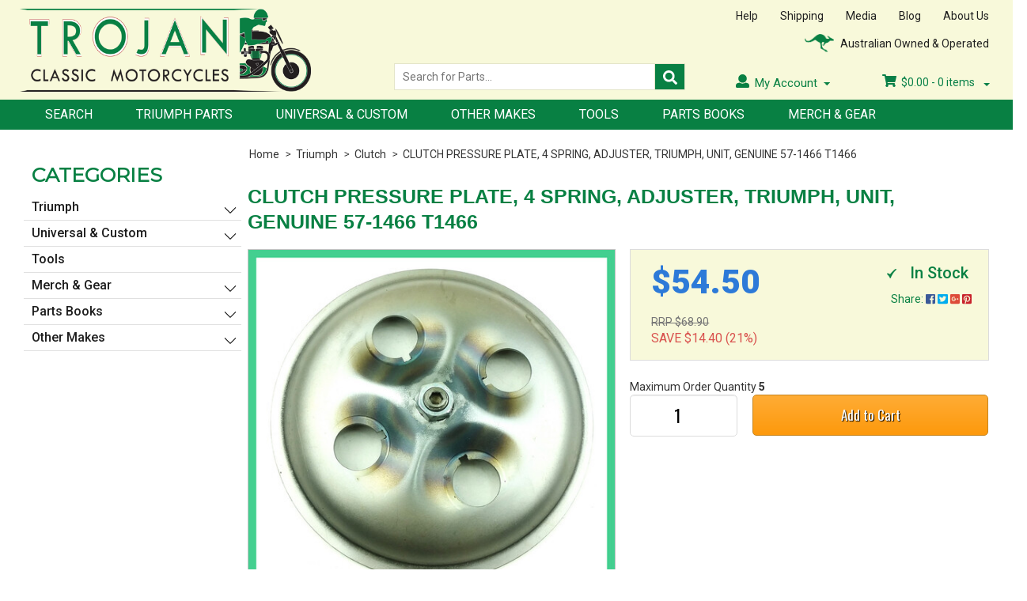

--- FILE ---
content_type: text/html; charset=utf-8
request_url: https://www.trojanclassics.com/clutch-pressure-plate-4-spring-adjuster-triumph-un
body_size: 27968
content:
<!DOCTYPE html>
<html lang="en">
<head>

<meta http-equiv="Content-Type" content="text/html; charset=utf-8"/>
<meta name="keywords" content="Genuine,CLUTCH PRESSURE PLATE, 4 SPRING, ADJUSTER, TRIUMPH, UNIT, GENUINE 57-1466 T1466"/>
<meta name="description" content="CLUTCH PRESSURE PLATE, 4 SPRING, ADJUSTER, TRIUMPH, UNIT, GENUINE 57-1466 T1466 - Genuine"/>
<meta name="viewport" content="width=device-width, initial-scale=1.0"/>
<meta itemprop="currency" content="AUD">
<meta property="og:image" content="/assets/full/57-1466-ASSY.jpg?20220222170344"/>
<meta property="og:title" content="CLUTCH PRESSURE PLATE, 4 SPRING, ADJUSTER, TRIUMPH, UNIT, GENUINE 57-1466 T1466 - Genuine"/>
<meta property="og:site_name" content="www.trojanclassics.com "/>

<title>CLUTCH PRESSURE PLATE, 4 SPRING, ADJUSTER, TRIUMPH, UNIT, GENUINE 57-1466 T1466 - Genuine</title>
<link rel="canonical" href="https://www.trojanclassics.com/clutch-pressure-plate-4-spring-adjuster-triumph-un"/>
<link rel="shortcut icon" href="https://www.trojanclassics.com/assets/favicon_logo.png"/>
<link class="theme-selector" rel="stylesheet" type="text/css" href="/assets/themes/2024-07-trojanclassics-02236816/css/app.css?1760603082" media="all"/>
<link rel="stylesheet" type="text/css" href="/assets/themes/2024-07-trojanclassics-02236816/css/style.css?1760603082" media="all"/>
<link rel="stylesheet" type="text/css" href="/assets/themes/2024-07-trojanclassics-02236816/plugins/fancybox/jquery.fancybox.css?1760603082"/>
<!--[if lte IE 8]>
	<script src="https://oss.maxcdn.com/libs/html5shiv/3.7.0/html5shiv.js"></script>
	<script src="https://oss.maxcdn.com/libs/respond.js/1.3.0/respond.min.js"></script>
<![endif]-->
<link type="text/css" rel="stylesheet" href="/assets/themes/2024-07-trojanclassics-02236816/css/lightslider.css?1760603082" />                  
 

<!-- Begin: Script 101 -->
<!-- Google Analytics -->
<script>
(function(i,s,o,g,r,a,m){i['GoogleAnalyticsObject']=r;i[r]=i[r]||function(){
(i[r].q=i[r].q||[]).push(arguments)},i[r].l=1*new Date();a=s.createElement(o),
m=s.getElementsByTagName(o)[0];a.async=1;a.src=g;m.parentNode.insertBefore(a,m)
})(window,document,'script','//www.google-analytics.com/analytics.js','ga');
ga('create', 'G-LCFF7X10M0', 'auto');
</script>
<!-- End Google Analytics -->
<!-- End: Script 101 -->


</head>
<body id="n_product" class="2024-07-trojanclassics-02236816">

<div class="wrapper">

	<header>
		<div class="content">
			<div class="logo"><a href="https://www.trojanclassics.com/"><img src="/assets/themes/trojanclassic/images/logo.png" alt="Trojan Classic Motorcycles Pty. Ltd."></a></div>
			<div class="header-right">
				<div class="header-right-top">
					
					<div class="quick-links">
						<ul>
							<li><a href="https://www.trojanclassics.com/help">Help</a></li>
							<li><a href="https://www.trojanclassics.com/shipping">Shipping</a></li>
							<li><a href="https://www.trojanclassics.com/media">Media</a></li>
							<li><a href="https://www.trojanclassics.com/blog">Blog</a></li>
							<li><a href="https://www.trojanclassics.com/about_us">About Us</a></li>
						</ul>
					</div>
					<div class="feature-header">
						<img src="/assets/themes/trojanclassic/images/world-icon.png" alt="">
						<span>Australian Owned &amp; Operated</span>
					</div>
				</div>	<!-- /end header-right-top -->
				<div class="header-right-bottom">
					<div class="search-header">
						<form name="productsearch" method="get" action="/">
							<input type="hidden" name="rf" value="kw"/>
							<input type="text" class="search-field ajax_search" value="" name="kw" placeholder="Search for Parts..." required>
							<button type="submit" class="search-btn"><i class="fa fa-search"></i></button>
						</form>
					</div>


		



					<div class="usr-related">
						<div class="my-account-menu">
							<ul>
								<li class="dropdown"><i class="fa fa-user"></i>My Account
									<ul class="sub-menu">
										<li><a href="https://www.trojanclassics.com/_myacct">Account Home</a></li>
								<li><a href="https://www.trojanclassics.com/_myacct#orders">Orders</a></li>
								<li><a href="https://www.trojanclassics.com/_myacct/payrec">Pay Invoices</a></li>
								<li><a href="https://www.trojanclassics.com/_myacct/edit_account">Edit My Details</a></li>
								<li><a href="https://www.trojanclassics.com/_myacct/edit_address">Edit My Address Book</a></li>
								<li class="divider"></li>
								<span nloader-content-id="pb0k56N7b9HLn405LpT465GZ1G9dgVJm54-EllPKXzUpUeOvrfRRz7CJ-dZOMcy0FYM5DahY0j-2q-nh8eiLgM" nloader-content="[base64]" nloader-data="[base64]"></span>
									</ul>
								</li>
							</ul>
						</div>	<!-- /end my-account-menu -->
						<div class="usr-shopping-cart-info">
							<ul>
								<li>
									<div class="cart-info">
										

										 <div class="wk_cartdropdown">
                    	 					<a href="#" class="dropdown-toggle" data-toggle="dropdown">
                    	 						
											<i class="fa fa-shopping-cart"></i>
										<span class="total-price" rel="a2c_sub_total">$<span nloader-content-id="wvFa_SNkFblkIbfqpMZgQgKZ876GbqtF0wrhxcd7lqA" nloader-content="d6to-kbS_OrtRzIiontMS8dTVEtTsqWlH9HQLebAey4"></span></span> - <span class="items-count" rel="a2c_item_count">0</span> items
                    	 						<span class="caret"></span>
                    	 					</a>
											<ul class="dropdown-menu">
												<li class="box" id="neto-dropdown">
													<div class="body padding" id="cartcontents"></div>
													<div class="footer"></div>
												</li>
											</ul>
                   						 </div>


									</div>
									
									
								</li>
							</ul>
						</div>	<!-- /end usr-shopping-cart-info -->
					</div>	<!-- /end usr-related -->
				</div>	<!-- /end header-right-bottom -->
				
			</div>	<!-- /end header-right -->
		</div>	<!-- /end content -->
		<nav>
		    
		    						<!-- Header Announcement -->

			
		    
			<div class="content">
            	<div class="nav-container">
                	<input type="checkbox" id="show-menu" role="button">
                    <label for="show-menu" class="show-menu">
                    	<div id="nav-icon">
                        	<span></span>
                            <span></span>
                            <span></span>
                            <span></span>
                        </div>
                        Menu
                    </label>
                    <ul class="menu">
                    	<li> 

										<a href="/page/search/">
											Search
										</a>
										</li><li> 

										<a href="/triumph/">
											Triumph Parts
										</a>
										</li><li> 

										<a href="/universal-custom/">
											Universal & Custom
										</a>
										</li><li> 

										<a href="/other-makes/">
											Other Makes
										</a>
										</li><li> 

										<a href="/tools/">
											Tools
										</a>
										</li><li> 

										<a href="/page/part-books/">
											Parts Books
										</a>
										</li><li> 

										<a href="/merch-gear/">
											Merch & Gear
										</a>
										</li>
						</ul>
                </div>	<!-- /end nav-container -->
            </div> <!-- nav content end here-->
    	    </nav>

    	    <div class="mobile-menu" id="mobile-menu">
			<div class="content">
				<ul>
					<li>
						<a href="#menu"><img src="/assets/themes/trojanclassic/images/bars.png" alt="bars" border="0">Menu</a>
						<div class="m-sub-menu" id="menu">
							<h4>Menu</h4>
							<ul>
								<li><a href="https://www.trojanclassics.com/">&gt; Home</a></li>
								<li><a href="https://www.trojanclassics.com/shipping">&gt; Shipping</a></li>
								<li><a href="https://www.trojanclassics.com/help">&gt; Help</a></li>
								<li><a href="https://www.trojanclassics.com/terms_of_use">&gt; Website Terms</a></li>
								<li><a href="https://www.trojanclassics.com/Product_Purchase_Terms">&gt; Product Purchase Terms</a></li>
								<li><a href="https://www.trojanclassics.com/about_us">&gt; About Us</a></li>
								<li><a href="https://www.trojanclassics.com/contact-us">&gt; Contact Us</a></li>
							</ul>
							<a href="#" class="m-close">X</a>
						</div>	<!-- /end m-sub-menu -->
					</li>
					<li class="m-search-box-item">
						<!-- <input type="checkbox" id="m-search-show" role="button">
						<label for="m-search-show" class="m-search-show">
							<i class="fas fa-search"></i>Search
						</label> -->

						<input type="radio" name="m-search-radio" id="m-search-show">
						<label for="m-search-show" class="m-search-show">
							<img src="/assets/themes/trojanclassic/images/search.png" alt="search" border="0">Search
						</label>
						<input type="radio" name="m-search-radio" id="m-search-close" checked="">
						<label for="m-search-close" class="m-search-close">X</label>
						<div class="m-search">
							<div class="m-search-box">
								<!-- <input type="text" class="m-search-field" placeholder="Search for Parts...">
								<input type="submit" class="m-search-btn"> -->
								<form name="productsearch" method="get" action="/">
									<input type="hidden" name="rf" value="kw"/>
									<input type="text" class="m-search-field ajax_search" value="" name="kw" placeholder="Search for Parts..." required>
									<button type="submit" class="m-search-btn"></button>
								</form>




							</div>
							<!-- <a href="#page" class="m-close">X</a> -->
						</div>	<!-- /end m-sub-menu -->
					</li>
					<li class="m-products">
						<a href="#products"><img src="/assets/themes/trojanclassic/images/gift.png" alt="Products" border="0">Products</a>
						<div class="m-sub-menu" id="products">
							<h4>Products</h4>
							<!-- 
								<li><a href="https://www.trojanclassics.com/page/search">&gt; Search</a></li>
								<li><a href="https://www.trojanclassics.com/triumph-parts">&gt; Triumph Parts</a></li>
								<li><a href="https://www.trojanclassics.com/uniersal-custom">&gt; Universal &amp; Custom</a></li>
								<li><a href="https://www.trojanclassics.com/merch-gear">&gt; Merch &amp; Gear</a></li>
								<li><a href="https://www.trojanclassics.com/parts-books">&gt; Parts Books</a></li>
								<li><a href="https://www.trojanclassics.com/tools">&gt; Tools</a></li>
							</ul> -->
							<ul class="lev1">
							<li> 

										<a href="/triumph/">
											Triumph
										</a>
										<ul class="lev2">
														<li> 
									<a href="/triumph/carburettor/">Carburettor</a>
										</li><li> 
									<a href="/triumph/cleaning-detailing/">Cleaning, Detailing</a>
										</li><li> 
									<a href="/triumph/clutch/">Clutch</a>
										</li><li> 
									<a href="/triumph/control-cables-gauges/">Control Cables, Gauges</a>
										</li><li> 
									<a href="/triumph/electrical/">Electrical</a>
										<ul class="lev3">
												<li> 
										<a href="/triumph/electrical/batteries/">Batteries</a>
										</li><li> 
										<a href="/triumph/electrical/bulbs-fittings/">Bulbs, Fittings</a>
										</li><li> 
										<a href="/triumph/electrical/headlamp/">Headlamp</a>
										</li><li> 
										<a href="/triumph/electrical/horn/">Horn</a>
										</li><li> 
										<a href="/triumph/electrical/ignition-coils-plugs/">Ignition, Coils, Plugs</a>
										</li><li> 
										<a href="/triumph/electrical/indicators/">Indicators</a>
										</li><li> 
										<a href="/triumph/electrical/mag-dyno-rotor-stator/">Mag/Dyno/Rotor/Stator</a>
										</li><li> 
										<a href="/triumph/electrical/regulators-rectifiers/">Regulators, Rectifiers</a>
										</li><li> 
										<a href="/triumph/electrical/switches-wiring/">Switches, Wiring</a>
										</li><li> 
										<a href="/triumph/electrical/tail-light/">Tail Light</a>
										</li>
											</ul>
										</li><li> 
									<a href="/triumph/engine/">Engine</a>
										</li><li> 
									<a href="/triumph/exhaust-mufflers/">Exhaust, Mufflers</a>
										</li><li> 
									<a href="/triumph/fenders-fittings/">Fenders, Fittings</a>
										</li><li> 
									<a href="/triumph/forks-trees/">Forks, Trees</a>
										</li><li> 
									<a href="/triumph/frame-swing-arm/">Frame, Swing Arm</a>
										</li><li> 
									<a href="/triumph/gearbox/">Gearbox</a>
										</li><li> 
									<a href="/triumph/handlebars-levers-mirrors/">Handlebars, Levers, Mirrors</a>
										</li><li> 
									<a href="/triumph/miscellaneous/">Miscellaneous</a>
										</li><li> 
									<a href="/triumph/oil-tank-fittings/">Oil Tank, Fittings</a>
										</li><li> 
									<a href="/triumph/oil-lubricants/">Oil, Lubricants</a>
										</li><li> 
									<a href="/triumph/other-tinware-fittings/">Other Tinware, Fittings</a>
										</li><li> 
									<a href="/triumph/petrol-tank-fittings/">Petrol Tank, Fittings</a>
										</li><li> 
									<a href="/triumph/saddle-seat/">Saddle, Seat</a>
										</li><li> 
									<a href="/triumph/shocks/">Shocks</a>
										</li><li> 
									<a href="/triumph/tools/">Tools</a>
										</li><li> 
									<a href="/triumph/wheels-brakes-fittings/">Wheels, Brakes, Fittings</a>
										<ul class="lev3">
												<li> 
										<a href="/triumph/wheels-brakes-fittings/brakes/">Brakes</a>
										</li><li> 
										<a href="/triumph/wheels-brakes-fittings/chains/">Chains</a>
										</li><li> 
										<a href="/triumph/wheels-brakes-fittings/hubs/">Hubs</a>
										</li><li> 
										<a href="/triumph/wheels-brakes-fittings/rims/">Rims</a>
										</li><li> 
										<a href="/triumph/wheels-brakes-fittings/sprockets/">Sprockets</a>
										</li><li> 
										<a href="/triumph/wheels-brakes-fittings/tyres-tubes/">Tyres, Tubes</a>
										</li>
											</ul>
										</li>
													</ul>
											
										</li><li> 

										<a href="/universal-custom/">
											Universal & Custom
										</a>
										<ul class="lev2">
														<li> 
									<a href="/universal-custom/carburettor/">Carburettor</a>
										</li><li> 
									<a href="/universal-custom/cleaning-detailing/">Cleaning, Detailing</a>
										</li><li> 
									<a href="/universal-custom/clutch/">Clutch</a>
										</li><li> 
									<a href="/universal-custom/control-cables-gauges/">Control Cables, Gauges</a>
										</li><li> 
									<a href="/universal-custom/electrical/">Electrical</a>
										<ul class="lev3">
												<li> 
										<a href="/universal-custom/electrical/batteries/">Batteries</a>
										</li><li> 
										<a href="/universal-custom/electrical/bulbs-fittings/">Bulbs, Fittings</a>
										</li><li> 
										<a href="/universal-custom/electrical/headlamp/">Headlamp</a>
										</li><li> 
										<a href="/universal-custom/electrical/horn/">Horn</a>
										</li><li> 
										<a href="/universal-custom/electrical/ignition-coils-plugs/">Ignition, Coils, Plugs</a>
										</li><li> 
										<a href="/universal-custom/electrical/indicators/">Indicators</a>
										</li><li> 
										<a href="/universal-custom/electrical/mag-dyno-rotor-stator/">Mag/Dyno/Rotor/Stator</a>
										</li><li> 
										<a href="/universal-custom/electrical/regulators-rectifiers/">Regulators, Rectifiers</a>
										</li><li> 
										<a href="/universal-custom/electrical/switches-wiring/">Switches, Wiring</a>
										</li><li> 
										<a href="/universal-custom/electrical/tail-light/">Tail Light</a>
										</li>
											</ul>
										</li><li> 
									<a href="/universal-custom/engine/">Engine</a>
										</li><li> 
									<a href="/universal-custom/exhaust-mufflers/">Exhaust, Mufflers</a>
										</li><li> 
									<a href="/universal-custom/fenders-fittings/">Fenders, Fittings</a>
										</li><li> 
									<a href="/universal-custom/forks-trees/">Forks, Trees</a>
										</li><li> 
									<a href="/universal-custom/frame-swing-arm/">Frame, Swing Arm</a>
										</li><li> 
									<a href="/universal-custom/gearbox/">Gearbox</a>
										</li><li> 
									<a href="/universal-custom/handlebars-levers-mirrors/">Handlebars, Levers, Mirrors</a>
										</li><li> 
									<a href="/universal-custom/miscellaneous/">Miscellaneous</a>
										</li><li> 
									<a href="/universal-custom/oil-tank-fittings/">Oil Tank, Fittings</a>
										</li><li> 
									<a href="/universal-custom/oil-lubricants/">Oil, Lubricants</a>
										</li><li> 
									<a href="/universal-custom/other-tinware-fittings/">Other Tinware, Fittings</a>
										</li><li> 
									<a href="/universal-custom/petrol-tank-fittings/">Petrol Tank, Fittings</a>
										</li><li> 
									<a href="/universal-custom/saddle-seat/">Saddle, Seat</a>
										</li><li> 
									<a href="/universal-custom/shocks/">Shocks</a>
										</li><li> 
									<a href="/universal-custom/tools/">Tools</a>
										</li><li> 
									<a href="/universal-custom/wheels-brakes-fittings/">Wheels, Brakes, Fittings</a>
										<ul class="lev3">
												<li> 
										<a href="/universal-custom/wheels-brakes-fittings/brakes/">Brakes</a>
										</li><li> 
										<a href="/universal-custom/wheels-brakes-fittings/chains/">Chains</a>
										</li><li> 
										<a href="/universal-custom/wheels-brakes-fittings/hubs/">Hubs</a>
										</li><li> 
										<a href="/universal-custom/wheels-brakes-fittings/rims/">Rims</a>
										</li><li> 
										<a href="/universal-custom/wheels-brakes-fittings/sprockets/">Sprockets</a>
										</li><li> 
										<a href="/universal-custom/wheels-brakes-fittings/tyres-tubes/">Tyres, Tubes</a>
										</li>
											</ul>
										</li>
													</ul>
											
										</li><li> 

										<a href="/other-makes/">
											Other Makes
										</a>
										<ul class="lev2">
														<li> 
									<a href="/bsa/">BSA</a>
										</li><li> 
									<a href="/norton/">Norton</a>
										</li><li> 
									<a href="/ajs-matchless/">AJS Matchless</a>
										</li><li> 
									<a href="/other-vintage-parts/">Other Vintage Parts</a>
										</li>
													</ul>
											
										</li><li> 

										<a href="/tools/">
											Tools
										</a>
										</li><li> 

										<a href="/merch-gear/">
											Merch & Gear
										</a>
										</li><li> 

										<a href="/parts-books/">
											Parts Books
										</a>
										<ul class="lev2">
														<li> 
									<a href="/parts-books/triumph/">Triumph</a>
										<ul class="lev3">
												<li> 
										<a href="/parts-books/triumph-pre-unit/">Triumph Pre-Unit</a>
										</li><li> 
										<a href="/parts-books/triumph-unit-500/">Triumph Unit 500</a>
										</li><li> 
										<a href="/parts-books/triumph-unit-650/">Triumph Unit 650</a>
										</li><li> 
										<a href="/parts-books/triumph-unit-750/">Triumph Unit 750</a>
										</li><li> 
										<a href="/parts-books/triumph-triple-750/">Triumph Triple 750</a>
										</li><li> 
										<a href="/parts-books/triumph-unit-single/">Triumph Unit Single</a>
										</li>
											</ul>
										</li><li> 
									<a href="/parts-books/bsa/">BSA</a>
										</li><li> 
									<a href="/parts-books/norton/">Norton</a>
										</li><li> 
									<a href="/parts-books/other-makes/">Other Vintage Makes</a>
										</li>
													</ul>
											
										</li><li> 

										<a href="/parts-books/workshop-manuals/">
											Workshop Manuals
										</a>
										<ul class="lev2">
														<li> 
									<a href="/parts-books/workshop-manuals/british/">British</a>
										</li><li> 
									<a href="/parts-books/workshop-manuals/other-makes/">Other Makes</a>
										</li>
													</ul>
											
										</li><li> 

										<a href="/page/part-books/">
											Free Parts Books
										</a>
										</li><li> 

										<a href="/page/search/">
											Part Search & Help
										</a>
										</li>
						</ul>




							<a href="#" class="m-close">X</a>
						</div>	<!-- /end m-sub-menu -->
					</li>
					<li class="m-cart"><a href="https://www.trojanclassics.com/_mycart"><img src="/assets/themes/trojanclassic/images/shopping_cart.png" alt="shopping_cart" border="0">Cart</a></li>
					<li class="m-acct">
						<a href="#myAccount"><img src="/assets/themes/trojanclassic/images/user.png" alt="user" border="0">Account</a>
						<div class="m-sub-menu" id="myAccount">
							<h4>My Account</h4>
							<ul>
								<li><a href="https://www.trojanclassics.com/_myacct">&gt; Account Home</a></li>
								<li><a href="https://www.trojanclassics.com/_myacct#orders">&gt; Orders</a></li>
								<li><a href="https://www.trojanclassics.com/_myacct#quotes">&gt; Quotes</a></li>
								<li><a href="https://www.trojanclassics.com/_myacct/payrec">&gt; Pay Invoices</a></li>
								<!--<li><a href="https://www.trojanclassics.com/_myacct/favourites">&gt; Favourites</a></li>-->
								<!--<li><a href="https://www.trojanclassics.com/_myacct/wishlist">&gt; Wishlists</a></li>-->
								<!--<li><a href="https://www.trojanclassics.com/_myacct/warranty">&gt; Resolution Centre</a></li>-->
								<li><a href="https://www.trojanclassics.com/_myacct/edit_account">&gt; Edit My Details</a></li>
								<li><a href="https://www.trojanclassics.com/_myacct/edit_address">&gt; Edit My Address Book</a></li>
								<span nloader-content-id="pb0k56N7b9HLn405LpT465GZ1G9dgVJm54-EllPKXzUpUeOvrfRRz7CJ-dZOMcy0FYM5DahY0j-2q-nh8eiLgM" nloader-content="[base64]" nloader-data="[base64]"></span>
							</ul>
							<a href="#" class="m-close">X</a>
						</div>	<!-- /end m-sub-menu -->
					</li>
				</ul>
			</div>	<!-- /end content -->
		</div>	<!-- /end mobile-menu -->





	</header>

<section class="main-content">
	<div class="content">

 <div class="breadcrumb-container">
        <div class="breadcrumb">
          <ul>
            <li><a href="https://www.trojanclassics.com">Home</a></li><li>
      <a href="/triumph/">Triumph</a>
    </li><li>
      <a href="/triumph/clutch/">Clutch</a>
    </li><li>
      <a href="/clutch-pressure-plate-4-spring-adjuster-triumph-un">CLUTCH PRESSURE PLATE, 4 SPRING, ADJUSTER, TRIUMPH, UNIT, GENUINE 57-1466 T1466</a>
    </li></ul>
        </div>  <!-- /end breadcrumb -->
      </div>
<div class="side-bar wk_prod-detail-sidebar" id="left-sidebar">
	<div class="store-category">
				<h4>Categories</h4>
				<div class="lcat">
				<ul class="lev1"><li><a href="https://www.trojanclassics.com/triumph/">Triumph</a>
						<ul class="lev2">
								<li>
						<a href="https://www.trojanclassics.com/triumph/oil-tank-fittings/">Oil Tank, Fittings</a>
						
					</li><li>
						<a href="https://www.trojanclassics.com/triumph/carburettor/">Carburettor</a>
						
					</li><li>
						<a href="https://www.trojanclassics.com/triumph/cleaning-detailing/">Cleaning, Detailing</a>
						
					</li><li>
						<a href="https://www.trojanclassics.com/triumph/clutch/">Clutch</a>
						
					</li><li>
						<a href="https://www.trojanclassics.com/triumph/control-cables-gauges/">Control Cables, Gauges</a>
						
					</li><li>
						<a href="https://www.trojanclassics.com/triumph/electrical/">Electrical</a>
						<ul class="lev3">
								<li class="lv3-li">
						<a href="https://www.trojanclassics.com/triumph/electrical/batteries/">Batteries</a>
					</li><li class="lv3-li">
						<a href="https://www.trojanclassics.com/triumph/electrical/bulbs-fittings/">Bulbs, Fittings</a>
					</li><li class="lv3-li">
						<a href="https://www.trojanclassics.com/triumph/electrical/headlamp/">Headlamp</a>
					</li><li class="lv3-li">
						<a href="https://www.trojanclassics.com/triumph/electrical/horn/">Horn</a>
					</li><li class="lv3-li">
						<a href="https://www.trojanclassics.com/triumph/electrical/ignition-coils-plugs/">Ignition, Coils, Plugs</a>
					</li><li class="lv3-li">
						<a href="https://www.trojanclassics.com/triumph/electrical/indicators/">Indicators</a>
					</li><li class="lv3-li">
						<a href="https://www.trojanclassics.com/triumph/electrical/mag-dyno-rotor-stator/">Mag/Dyno/Rotor/Stator</a>
					</li><li class="lv3-li">
						<a href="https://www.trojanclassics.com/triumph/electrical/regulators-rectifiers/">Regulators, Rectifiers</a>
					</li><li class="lv3-li">
						<a href="https://www.trojanclassics.com/triumph/electrical/switches-wiring/">Switches, Wiring</a>
					</li><li class="lv3-li">
						<a href="https://www.trojanclassics.com/triumph/electrical/tail-light/">Tail Light</a>
					</li>
							</ul>
					</li><li>
						<a href="https://www.trojanclassics.com/triumph/engine/">Engine</a>
						
					</li><li>
						<a href="https://www.trojanclassics.com/triumph/exhaust-mufflers/">Exhaust, Mufflers</a>
						
					</li><li>
						<a href="https://www.trojanclassics.com/triumph/fenders-fittings/">Fenders, Fittings</a>
						
					</li><li>
						<a href="https://www.trojanclassics.com/triumph/forks-trees/">Forks, Trees</a>
						
					</li><li>
						<a href="https://www.trojanclassics.com/triumph/frame-swing-arm/">Frame, Swing Arm</a>
						
					</li><li>
						<a href="https://www.trojanclassics.com/triumph/gearbox/">Gearbox</a>
						
					</li><li>
						<a href="https://www.trojanclassics.com/triumph/handlebars-levers-mirrors/">Handlebars, Levers, Mirrors</a>
						
					</li><li>
						<a href="https://www.trojanclassics.com/triumph/miscellaneous/">Miscellaneous</a>
						
					</li><li>
						<a href="https://www.trojanclassics.com/triumph/oil-lubricants/">Oil, Lubricants</a>
						
					</li><li>
						<a href="https://www.trojanclassics.com/triumph/other-tinware-fittings/">Other Tinware, Fittings</a>
						
					</li><li>
						<a href="https://www.trojanclassics.com/triumph/petrol-tank-fittings/">Petrol Tank, Fittings</a>
						
					</li><li>
						<a href="https://www.trojanclassics.com/triumph/saddle-seat/">Saddle, Seat</a>
						
					</li><li>
						<a href="https://www.trojanclassics.com/triumph/shocks/">Shocks</a>
						
					</li><li>
						<a href="https://www.trojanclassics.com/triumph/tools/">Tools</a>
						
					</li><li>
						<a href="https://www.trojanclassics.com/triumph/wheels-brakes-fittings/">Wheels, Brakes, Fittings</a>
						<ul class="lev3">
								<li class="lv3-li">
						<a href="https://www.trojanclassics.com/triumph/wheels-brakes-fittings/brakes/">Brakes</a>
					</li><li class="lv3-li">
						<a href="https://www.trojanclassics.com/triumph/wheels-brakes-fittings/chains/">Chains</a>
					</li><li class="lv3-li">
						<a href="https://www.trojanclassics.com/triumph/wheels-brakes-fittings/hubs/">Hubs</a>
					</li><li class="lv3-li">
						<a href="https://www.trojanclassics.com/triumph/wheels-brakes-fittings/rims/">Rims</a>
					</li><li class="lv3-li">
						<a href="https://www.trojanclassics.com/triumph/wheels-brakes-fittings/sprockets/">Sprockets</a>
					</li><li class="lv3-li">
						<a href="https://www.trojanclassics.com/triumph/wheels-brakes-fittings/tyres-tubes/">Tyres, Tubes</a>
					</li>
							</ul>
					</li>
							</ul>
					</li><li><a href="https://www.trojanclassics.com/universal-custom/">Universal & Custom</a>
						<ul class="lev2">
								<li>
						<a href="https://www.trojanclassics.com/universal-custom/carburettor/">Carburettor</a>
						
					</li><li>
						<a href="https://www.trojanclassics.com/universal-custom/cleaning-detailing/">Cleaning, Detailing</a>
						
					</li><li>
						<a href="https://www.trojanclassics.com/universal-custom/clutch/">Clutch</a>
						
					</li><li>
						<a href="https://www.trojanclassics.com/universal-custom/control-cables-gauges/">Control Cables, Gauges</a>
						
					</li><li>
						<a href="https://www.trojanclassics.com/universal-custom/electrical/">Electrical</a>
						<ul class="lev3">
								<li class="lv3-li">
						<a href="https://www.trojanclassics.com/universal-custom/electrical/batteries/">Batteries</a>
					</li><li class="lv3-li">
						<a href="https://www.trojanclassics.com/universal-custom/electrical/bulbs-fittings/">Bulbs, Fittings</a>
					</li><li class="lv3-li">
						<a href="https://www.trojanclassics.com/universal-custom/electrical/headlamp/">Headlamp</a>
					</li><li class="lv3-li">
						<a href="https://www.trojanclassics.com/universal-custom/electrical/horn/">Horn</a>
					</li><li class="lv3-li">
						<a href="https://www.trojanclassics.com/universal-custom/electrical/ignition-coils-plugs/">Ignition, Coils, Plugs</a>
					</li><li class="lv3-li">
						<a href="https://www.trojanclassics.com/universal-custom/electrical/indicators/">Indicators</a>
					</li><li class="lv3-li">
						<a href="https://www.trojanclassics.com/universal-custom/electrical/mag-dyno-rotor-stator/">Mag/Dyno/Rotor/Stator</a>
					</li><li class="lv3-li">
						<a href="https://www.trojanclassics.com/universal-custom/electrical/regulators-rectifiers/">Regulators, Rectifiers</a>
					</li><li class="lv3-li">
						<a href="https://www.trojanclassics.com/universal-custom/electrical/switches-wiring/">Switches, Wiring</a>
					</li><li class="lv3-li">
						<a href="https://www.trojanclassics.com/universal-custom/electrical/tail-light/">Tail Light</a>
					</li>
							</ul>
					</li><li>
						<a href="https://www.trojanclassics.com/universal-custom/engine/">Engine</a>
						
					</li><li>
						<a href="https://www.trojanclassics.com/universal-custom/exhaust-mufflers/">Exhaust, Mufflers</a>
						
					</li><li>
						<a href="https://www.trojanclassics.com/universal-custom/fenders-fittings/">Fenders, Fittings</a>
						
					</li><li>
						<a href="https://www.trojanclassics.com/universal-custom/forks-trees/">Forks, Trees</a>
						
					</li><li>
						<a href="https://www.trojanclassics.com/universal-custom/frame-swing-arm/">Frame, Swing Arm</a>
						
					</li><li>
						<a href="https://www.trojanclassics.com/universal-custom/gearbox/">Gearbox</a>
						
					</li><li>
						<a href="https://www.trojanclassics.com/universal-custom/handlebars-levers-mirrors/">Handlebars, Levers, Mirrors</a>
						
					</li><li>
						<a href="https://www.trojanclassics.com/universal-custom/miscellaneous/">Miscellaneous</a>
						
					</li><li>
						<a href="https://www.trojanclassics.com/universal-custom/oil-tank-fittings/">Oil Tank, Fittings</a>
						
					</li><li>
						<a href="https://www.trojanclassics.com/universal-custom/oil-lubricants/">Oil, Lubricants</a>
						
					</li><li>
						<a href="https://www.trojanclassics.com/universal-custom/other-tinware-fittings/">Other Tinware, Fittings</a>
						
					</li><li>
						<a href="https://www.trojanclassics.com/universal-custom/petrol-tank-fittings/">Petrol Tank, Fittings</a>
						
					</li><li>
						<a href="https://www.trojanclassics.com/universal-custom/saddle-seat/">Saddle, Seat</a>
						
					</li><li>
						<a href="https://www.trojanclassics.com/universal-custom/shocks/">Shocks</a>
						
					</li><li>
						<a href="https://www.trojanclassics.com/universal-custom/tools/">Tools</a>
						
					</li><li>
						<a href="https://www.trojanclassics.com/universal-custom/wheels-brakes-fittings/">Wheels, Brakes, Fittings</a>
						<ul class="lev3">
								<li class="lv3-li">
						<a href="https://www.trojanclassics.com/universal-custom/wheels-brakes-fittings/brakes/">Brakes</a>
					</li><li class="lv3-li">
						<a href="https://www.trojanclassics.com/universal-custom/wheels-brakes-fittings/chains/">Chains</a>
					</li><li class="lv3-li">
						<a href="https://www.trojanclassics.com/universal-custom/wheels-brakes-fittings/hubs/">Hubs</a>
					</li><li class="lv3-li">
						<a href="https://www.trojanclassics.com/universal-custom/wheels-brakes-fittings/rims/">Rims</a>
					</li><li class="lv3-li">
						<a href="https://www.trojanclassics.com/universal-custom/wheels-brakes-fittings/sprockets/">Sprockets</a>
					</li><li class="lv3-li">
						<a href="https://www.trojanclassics.com/universal-custom/wheels-brakes-fittings/tyres-tubes/">Tyres, Tubes</a>
					</li>
							</ul>
					</li>
							</ul>
					</li><li><a href="https://www.trojanclassics.com/tools/">Tools</a>
						
					</li><li><a href="https://www.trojanclassics.com/merch-gear/">Merch & Gear</a>
						<ul class="lev2">
								<li>
						<a href="https://www.trojanclassics.com/merch-gear/gift-vouchers/">Gift Vouchers</a>
						
					</li><li>
						<a href="https://www.trojanclassics.com/merch-gear/t-shirts/">T-Shirts</a>
						
					</li>
							</ul>
					</li><li><a href="https://www.trojanclassics.com/parts-books/">Parts Books</a>
						<ul class="lev2">
								<li>
						<a href="https://www.trojanclassics.com/parts-books/triumph/">Triumph</a>
						<ul class="lev3">
								<li class="lv3-li">
						<a href="https://www.trojanclassics.com/parts-books/triumph-pre-unit/">Triumph Pre-Unit</a>
					</li><li class="lv3-li">
						<a href="https://www.trojanclassics.com/parts-books/triumph-unit-500/">Triumph Unit 500</a>
					</li><li class="lv3-li">
						<a href="https://www.trojanclassics.com/parts-books/triumph-unit-650/">Triumph Unit 650</a>
					</li><li class="lv3-li">
						<a href="https://www.trojanclassics.com/parts-books/triumph-unit-750/">Triumph Unit 750</a>
					</li><li class="lv3-li">
						<a href="https://www.trojanclassics.com/parts-books/triumph-triple-750/">Triumph Triple 750</a>
					</li><li class="lv3-li">
						<a href="https://www.trojanclassics.com/parts-books/triumph-unit-single/">Triumph Unit Single</a>
					</li>
							</ul>
					</li><li>
						<a href="https://www.trojanclassics.com/parts-books/bsa/">BSA</a>
						
					</li><li>
						<a href="https://www.trojanclassics.com/parts-books/norton/">Norton</a>
						
					</li><li>
						<a href="https://www.trojanclassics.com/parts-books/other-makes/">Other Makes</a>
						
					</li><li>
						<a href="https://www.trojanclassics.com/parts-books/workshop-manuals/">Workshop Manuals</a>
						<ul class="lev3">
								<li class="lv3-li">
						<a href="https://www.trojanclassics.com/parts-books/workshop-manuals/british/">British</a>
					</li><li class="lv3-li">
						<a href="https://www.trojanclassics.com/parts-books/workshop-manuals/other-makes/">Other Makes</a>
					</li>
							</ul>
					</li>
							</ul>
					</li><li><a href="https://www.trojanclassics.com/other-makes/">Other Makes</a>
						<ul class="lev2">
								<li>
						<a href="https://www.trojanclassics.com/ajs-matchless/">AJS/Matchless</a>
						
					</li><li>
						<a href="https://www.trojanclassics.com/bsa/">BSA</a>
						
					</li><li>
						<a href="https://www.trojanclassics.com/norton/">Norton</a>
						
					</li><li>
						<a href="https://www.trojanclassics.com/other-vintage-parts/">Other Vintage Makes</a>
						
					</li>
							</ul>
					</li></ul> </div>
			</div>
	<span nloader-content-id="iJCZhy0uv47nZjJ9YN5_ZxGUUa-0HoOy9N3GdxrEHHY" nloader-content="[base64]"></span>
	
</div>
<div class="gallery-container">
	
	<div itemscope itemtype="http:schema.org/Product" class="">
		<h1 itemprop="name">CLUTCH PRESSURE PLATE, 4 SPRING, ADJUSTER, TRIUMPH, UNIT, GENUINE 57-1466 T1466</h1>
		</div>

	
	<div class="">
		<div class="gallery">
			<div id="_jstl__images"><input type="hidden" id="_jstl__images_k0" value="template"/><input type="hidden" id="_jstl__images_v0" value="aW1hZ2Vz"/><input type="hidden" id="_jstl__images_k1" value="type"/><input type="hidden" id="_jstl__images_v1" value="aXRlbQ"/><input type="hidden" id="_jstl__images_k2" value="onreload"/><input type="hidden" id="_jstl__images_v2" value=""/><input type="hidden" id="_jstl__images_k3" value="content_id"/><input type="hidden" id="_jstl__images_v3" value="442"/><input type="hidden" id="_jstl__images_k4" value="sku"/><input type="hidden" id="_jstl__images_v4" value="57-1466-ASSY"/><input type="hidden" id="_jstl__images_k5" value="preview"/><input type="hidden" id="_jstl__images_v5" value="y"/><div id="_jstl__images_r"><meta property="og:image" content=""/>

<div class="main-image text-center defaultimg">
	<a href="/assets/full/57-1466-ASSY.jpg?20220222170344" class=" fancybox" rel="product_images">
		<div class="zoom">
			<img src="/assets/full/57-1466-ASSY.jpg?20220222170344" class="hidden">
			<img src="/assets/thumbL/57-1466-ASSY.jpg?20220222170344" rel="itmimg57-1466-ASSY" alt="CLUTCH PRESSURE PLATE, 4 SPRING, ADJUSTER, TRIUMPH, UNIT, GENUINE 57-1466 T1466" border="0" id="main-image" itemprop="image">
		</div>
	</a>
</div>
<div class="clear"></div><br />

<div class="clear"></div>

<!-- mobile gallery slider -->
<div class="gallery-slider">
 <ul id="gallerySlider">

	<li>
		<a href="/assets/full/57-1466-ASSY.jpg?20220222170344" class="fancybox" rel="product_images" title="Large View">
			<img src="/assets/full/57-1466-ASSY.jpg?20220222170344" border="0" class="img-responsive" title="Large View">
		</a>
	</li>






 </ul>
</div> <!-- /end mobile gallery-slider --></div></div>
		</div>
		<div class="gallery-detail">
			<div id="_jstl__header"><input type="hidden" id="_jstl__header_k0" value="template"/><input type="hidden" id="_jstl__header_v0" value="aGVhZGVy"/><input type="hidden" id="_jstl__header_k1" value="type"/><input type="hidden" id="_jstl__header_v1" value="aXRlbQ"/><input type="hidden" id="_jstl__header_k2" value="preview"/><input type="hidden" id="_jstl__header_v2" value="y"/><input type="hidden" id="_jstl__header_k3" value="sku"/><input type="hidden" id="_jstl__header_v3" value="57-1466-ASSY"/><input type="hidden" id="_jstl__header_k4" value="content_id"/><input type="hidden" id="_jstl__header_v4" value="442"/><input type="hidden" id="_jstl__header_k5" value="onreload"/><input type="hidden" id="_jstl__header_v5" value=""/><div id="_jstl__header_r"><div itemprop="offers" itemscope itemtype="http://schema.org/Offer">
	<div class="product-price">
		<div class="price-container">
			<p class="new-price">$54.50</p>
			<p class="old-price"><div class="productrrp text-muted">
						RRP $68.90
					</div>
					<div class="productsave">
						SAVE $14.40  (21%)
					</div>
				</p>
				</div>
		<div class="product-availability">
			<div class="availability">
								<img src="/assets/themes/trojanclassic/images/product-availabile-img-2.png" alt="">
								<span itemprop="availability" content="in_stock" class="label label-success">In Stock</span>
			</div>
			
			    <div class="social-sharing">
								<a class="addthis_button btn btn-default btn-xs" href="http://www.addthis.com/bookmark.php?v=300&amp;pubid=xa-5282cbb6476f74a0" target="_blank">
				Share: 
				<i class="fab fa-facebook-square text-facebook "></i>
				<i class="fab fa-twitter-square text-twitter"></i>
				<i class="fab fa-google-plus-square text-google-plus"></i>
				<i class="fab fa-pinterest-square text-pinterest "></i>
				
			</a>
							</div>
		</div>
	</div>


	
	
	
			
				
				
			
			
		</div>
	</div></div>
			<div class="add-to-cart-container" style="margin-top:15px;">
			<form>
				
				
				</form>
			<div id="_jstl__buying_options"><input type="hidden" id="_jstl__buying_options_k0" value="template"/><input type="hidden" id="_jstl__buying_options_v0" value="YnV5aW5nX29wdGlvbnM"/><input type="hidden" id="_jstl__buying_options_k1" value="type"/><input type="hidden" id="_jstl__buying_options_v1" value="aXRlbQ"/><input type="hidden" id="_jstl__buying_options_k2" value="preview"/><input type="hidden" id="_jstl__buying_options_v2" value="y"/><input type="hidden" id="_jstl__buying_options_k3" value="sku"/><input type="hidden" id="_jstl__buying_options_v3" value="57-1466-ASSY"/><input type="hidden" id="_jstl__buying_options_k4" value="content_id"/><input type="hidden" id="_jstl__buying_options_v4" value="442"/><input type="hidden" id="_jstl__buying_options_k5" value="onreload"/><input type="hidden" id="_jstl__buying_options_v5" value=""/><div id="_jstl__buying_options_r"><div class="extra-options">
	
	
	 
	

	
	
	Maximum Order Quantity <strong>5</strong>
	<form class="buying-options">
		<input type="hidden" id="modelIc9B957-1466-ASSY" name="model" value="CLUTCH PRESSURE PLATE, 4 SPRING, ADJUSTER, TRIUMPH, UNIT, GENUINE 57-1466 T1466">
		<input type="hidden" id="thumbIc9B957-1466-ASSY" name="thumb" value="/assets/thumb/57-1466-ASSY.jpg?20220222170344">
		<input type="hidden" id="skuIc9B957-1466-ASSY" name="sku" value="57-1466-ASSY">
		<div class="">
			<div class="item-qty">
				<input type="number" min="0" class="form-control qty input-lg" id="qtyIc9B957-1466-ASSY" name="qty" value="1" size="2"/>
			</div>
			
				<button type="button" title="Add to Cart" class="btn-add btn-add-to-cart addtocart btn-success btn-loads" data-loading-text="<i class='fas fa-spinner' style='font-size: 14px'></i>" rel="Ic9B957-1466-ASSY"> Add to Cart</button>
				</div>
	</form>

	<ul class="thumbnails">

</ul>

	<div class="panel panel-default calculate-shipping-container" id="shipbox">
		
			<h4 class="">Calculate Shipping</h4>
	
		
			<div class="calculate-shipping-inputs">
				<div class="item-qty">
					<input type="number" name="input" id="n_qty" value="" size="2" class="form-control" placeholder="Qty">
				</div>
				<div class="item-qty">
					<select id="country" class="form-control">
						<option value="AU" selected>Australia</option><option value="AF" >Afghanistan</option><option value="AX" >Aland Islands</option><option value="AL" >Albania</option><option value="DZ" >Algeria</option><option value="AS" >American Samoa</option><option value="AD" >Andorra</option><option value="AO" >Angola</option><option value="AI" >Anguilla</option><option value="AQ" >Antarctica</option><option value="AG" >Antigua and Barbuda</option><option value="AR" >Argentina</option><option value="AM" >Armenia</option><option value="AW" >Aruba</option><option value="AT" >Austria</option><option value="AZ" >Azerbaijan</option><option value="BS" >Bahamas</option><option value="BH" >Bahrain</option><option value="BD" >Bangladesh</option><option value="BB" >Barbados</option><option value="BY" >Belarus</option><option value="BE" >Belgium</option><option value="BZ" >Belize</option><option value="BJ" >Benin</option><option value="BM" >Bermuda</option><option value="BT" >Bhutan</option><option value="BO" >Bolivia, Plurinational State of</option><option value="BQ" >Bonaire, Sint Eustatius and Saba</option><option value="BA" >Bosnia and Herzegovina</option><option value="BW" >Botswana</option><option value="BV" >Bouvet Island</option><option value="BR" >Brazil</option><option value="IO" >British Indian Ocean Territory</option><option value="BN" >Brunei Darussalam</option><option value="BG" >Bulgaria</option><option value="BF" >Burkina Faso</option><option value="BI" >Burundi</option><option value="KH" >Cambodia</option><option value="CM" >Cameroon</option><option value="CA" >Canada</option><option value="CV" >Cape Verde</option><option value="KY" >Cayman Islands</option><option value="CF" >Central African Republic</option><option value="TD" >Chad</option><option value="CL" >Chile</option><option value="CN" >China</option><option value="CX" >Christmas Island</option><option value="CC" >Cocos (Keeling) Islands</option><option value="CO" >Colombia</option><option value="KM" >Comoros</option><option value="CG" >Congo</option><option value="CD" >Congo, the Democratic Republic of the</option><option value="CK" >Cook Islands</option><option value="CR" >Costa Rica</option><option value="CI" >Cote d'Ivoire</option><option value="HR" >Croatia</option><option value="CU" >Cuba</option><option value="CW" >Curaçao</option><option value="CY" >Cyprus</option><option value="CZ" >Czech Republic</option><option value="DK" >Denmark</option><option value="DJ" >Djibouti</option><option value="DM" >Dominica</option><option value="DO" >Dominican Republic</option><option value="EC" >Ecuador</option><option value="EG" >Egypt</option><option value="SV" >El Salvador</option><option value="GQ" >Equatorial Guinea</option><option value="ER" >Eritrea</option><option value="EE" >Estonia</option><option value="SZ" >Eswatini, Kingdom of</option><option value="ET" >Ethiopia</option><option value="FK" >Falkland Islands (Malvinas)</option><option value="FO" >Faroe Islands</option><option value="FJ" >Fiji</option><option value="FI" >Finland</option><option value="FR" >France</option><option value="GF" >French Guiana</option><option value="PF" >French Polynesia</option><option value="TF" >French Southern Territories</option><option value="GA" >Gabon</option><option value="GM" >Gambia</option><option value="GE" >Georgia</option><option value="DE" >Germany</option><option value="GH" >Ghana</option><option value="GI" >Gibraltar</option><option value="GR" >Greece</option><option value="GL" >Greenland</option><option value="GD" >Grenada</option><option value="GP" >Guadeloupe</option><option value="GU" >Guam</option><option value="GT" >Guatemala</option><option value="GG" >Guernsey</option><option value="GN" >Guinea</option><option value="GW" >Guinea-Bissau</option><option value="GY" >Guyana</option><option value="HT" >Haiti</option><option value="HM" >Heard Island and McDonald Islands</option><option value="VA" >Holy See (Vatican City State)</option><option value="HN" >Honduras</option><option value="HK" >Hong Kong</option><option value="HU" >Hungary</option><option value="IS" >Iceland</option><option value="IN" >India</option><option value="ID" >Indonesia</option><option value="IR" >Iran, Islamic Republic of</option><option value="IQ" >Iraq</option><option value="IE" >Ireland</option><option value="IM" >Isle of Man</option><option value="IL" >Israel</option><option value="IT" >Italy</option><option value="JM" >Jamaica</option><option value="JP" >Japan</option><option value="JE" >Jersey</option><option value="JO" >Jordan</option><option value="KZ" >Kazakhstan</option><option value="KE" >Kenya</option><option value="KI" >Kiribati</option><option value="KP" >Korea, Democratic People's Republic of</option><option value="KR" >Korea, Republic of</option><option value="KW" >Kuwait</option><option value="KG" >Kyrgyzstan</option><option value="LA" >Lao People's Democratic Republic</option><option value="LV" >Latvia</option><option value="LB" >Lebanon</option><option value="LS" >Lesotho</option><option value="LR" >Liberia</option><option value="LY" >Libya</option><option value="LI" >Liechtenstein</option><option value="LT" >Lithuania</option><option value="LU" >Luxembourg</option><option value="MO" >Macao</option><option value="MG" >Madagascar</option><option value="MW" >Malawi</option><option value="MY" >Malaysia</option><option value="MV" >Maldives</option><option value="ML" >Mali</option><option value="MT" >Malta</option><option value="MH" >Marshall Islands</option><option value="MQ" >Martinique</option><option value="MR" >Mauritania</option><option value="MU" >Mauritius</option><option value="YT" >Mayotte</option><option value="MX" >Mexico</option><option value="FM" >Micronesia, Federated States of</option><option value="MD" >Moldova, Republic of</option><option value="MC" >Monaco</option><option value="MN" >Mongolia</option><option value="ME" >Montenegro</option><option value="MS" >Montserrat</option><option value="MA" >Morocco</option><option value="MZ" >Mozambique</option><option value="MM" >Myanmar</option><option value="NA" >Namibia</option><option value="NR" >Nauru</option><option value="NP" >Nepal</option><option value="NL" >Netherlands</option><option value="NC" >New Caledonia</option><option value="NZ" >New Zealand</option><option value="NI" >Nicaragua</option><option value="NE" >Niger</option><option value="NG" >Nigeria</option><option value="NU" >Niue</option><option value="NF" >Norfolk Island</option><option value="MK" >North Macedonia, Republic of</option><option value="MP" >Northern Mariana Islands</option><option value="NO" >Norway</option><option value="OM" >Oman</option><option value="PK" >Pakistan</option><option value="PW" >Palau</option><option value="PS" >Palestine, State of</option><option value="PA" >Panama</option><option value="PG" >Papua New Guinea</option><option value="PY" >Paraguay</option><option value="PE" >Peru</option><option value="PH" >Philippines</option><option value="PN" >Pitcairn</option><option value="PL" >Poland</option><option value="PT" >Portugal</option><option value="PR" >Puerto Rico</option><option value="QA" >Qatar</option><option value="RE" >Reunion</option><option value="RO" >Romania</option><option value="RU" >Russian Federation</option><option value="RW" >Rwanda</option><option value="BL" >Saint Barthélemy</option><option value="SH" >Saint Helena, Ascension and Tristan da Cunha</option><option value="KN" >Saint Kitts and Nevis</option><option value="LC" >Saint Lucia</option><option value="MF" >Saint Martin (French part)</option><option value="PM" >Saint Pierre and Miquelon</option><option value="VC" >Saint Vincent and the Grenadines</option><option value="WS" >Samoa</option><option value="SM" >San Marino</option><option value="ST" >Sao Tome and Principe</option><option value="SA" >Saudi Arabia</option><option value="SN" >Senegal</option><option value="RS" >Serbia</option><option value="SC" >Seychelles</option><option value="SL" >Sierra Leone</option><option value="SG" >Singapore</option><option value="SX" >Sint Maarten (Dutch part)</option><option value="SK" >Slovakia</option><option value="SI" >Slovenia</option><option value="SB" >Solomon Islands</option><option value="SO" >Somalia</option><option value="ZA" >South Africa</option><option value="GS" >South Georgia and the South Sandwich Islands</option><option value="SS" >South Sudan</option><option value="ES" >Spain</option><option value="LK" >Sri Lanka</option><option value="SD" >Sudan</option><option value="SR" >Suriname</option><option value="SJ" >Svalbard and Jan Mayen</option><option value="SE" >Sweden</option><option value="CH" >Switzerland</option><option value="SY" >Syrian Arab Republic</option><option value="TW" >Taiwan</option><option value="TJ" >Tajikistan</option><option value="TZ" >Tanzania, United Republic of</option><option value="TH" >Thailand</option><option value="TL" >Timor-Leste</option><option value="TG" >Togo</option><option value="TK" >Tokelau</option><option value="TO" >Tonga</option><option value="TT" >Trinidad and Tobago</option><option value="TN" >Tunisia</option><option value="TR" >Turkey</option><option value="TM" >Turkmenistan</option><option value="TC" >Turks and Caicos Islands</option><option value="TV" >Tuvalu</option><option value="UG" >Uganda</option><option value="UA" >Ukraine</option><option value="AE" >United Arab Emirates</option><option value="GB" >United Kingdom</option><option value="US" >United States</option><option value="UM" >United States Minor Outlying Islands</option><option value="UY" >Uruguay</option><option value="UZ" >Uzbekistan</option><option value="VU" >Vanuatu</option><option value="VE" >Venezuela, Bolivarian Republic of</option><option value="VN" >Vietnam</option><option value="VG" >Virgin Islands, British</option><option value="VI" >Virgin Islands, U.S.</option><option value="WF" >Wallis and Futuna</option><option value="EH" >Western Sahara</option><option value="YE" >Yemen</option><option value="ZM" >Zambia</option><option value="ZW" >Zimbabwe</option>
					</select>
				</div>
				<div class="item-qty">
					<input type="text" name="input" id="zip" value="" size="5" class="form-control" placeholder="Post Code">
				</div>
				
			</div>
	</div>	
			<div class="calculate-shipping-detail-container">
					<button type="button" class="btn-calculate-shipping btn-loads" data-loading-text="<i class='fa fa-refresh fa-spin' style='font-size: 14px'></i>" onClick="javascript:$.load_ajax_template('_buying_options', {'showloading': '1', 'sku': '57-1466-ASSY', 'qty': $('#n_qty').val() , 'ship_zip': $('#zip').val(), 'ship_country': $('#country').val()}),$(this).button('loading');" title="Calculate"> <span><i class="fas fa-sync"></i> Calculate</span></button>
				</div>
			
		
	
	</div>

<div class="hidden">
	<div id="notifymodal" class="notifymodal">
		<div class="modal-header">
			<h4 class="modal-title">Notify me when back in stock</h4>
		</div>
		<div class="modal-body">
			<div class="form-group">
				<label>Your Name</label>
				<input placeholder="Jane Smith" name="from_name" id="from_name" type="text" class="form-control" value="">
			</div>
			<div class="form-group">
				<label>Your Email Address</label>
				<input placeholder="jane.smith@test.com.au" name="from" id="from" type="email" class="form-control" value="">
			</div>
		</div>
		<div class="modal-footer">
			<input class="btn btn-danger" type="button" onclick="$.fancybox.close(true)" data-dismiss="modal" value="Cancel">
			<input class="btn btn-success" type="button" value="Save My Details" onClick="javascript:$.addNotifyBackInStock('57-1466-ASSY', '');$.fancybox.close(true)">
		</div>
	</div><!-- /.modal-content -->
</div></div></div>
			</div> <!-- add to cart container end here-->

		</div>
	</div>
	<div class="row">
		<div class="col-xs-12">
			
			
			<div class="tabbable tabs">
				<ul class="nav nav-tabs">
					<li class="active">
						<a href="#description" data-toggle="tab">Description</a>
					</li>
					<!--
					<li>
						<a href="#specifications" data-toggle="tab">Specifications</a>
					</li>
					-->
					</ul>
				<div class="tab-content">
					<div class="tab-pane active" id="description">
						<div class="productdetails">
							<p>CLUTCH PRESSURE PLATE, 4 SPRING, ADJUSTER, TRIUMPH UNIT, GENUINE 57-1466 T1466</p>

<p>Replaces OEM Part No: 57-1466 and 57-1256 (also replaces part numbers: T1466, T1256 )</p>

<p>1 piece. Clutch pressure plate with adjuster (not button type) to suit various Triumph unit models from 1958 to 1962:&nbsp;3TA 5TA T100A T100SS.&nbsp;</p>

<p>Please use the part numbers to verify specifics for your application.</p>

<p>Top quality, genuine spare part.</p>

<p>Made In England.</p>

						</div>
						<!--<p class="small">
							(<span itemprop="productID">57-1466-ASSY</span>)
						</p>-->
					</div>
				<!--
					<div class="tab-pane" id="specifications">
						<table class="table">
							<tbody>
								<tr>
									<td><strong>SKU</strong></td>
									<td>57-1466-ASSY</td>
								</tr>
								<tr>
									<td><strong>Brand</strong></td>
									<td>Genuine</td>
								</tr>
								<tr>
									<td><strong>Shipping Weight</strong></td>
									<td>0.4000kg</td>
								</tr>
								<tr>
									<td><strong>Shipping Width</strong></td>
									<td>0.100m</td>
								</tr>
								<tr>
									<td><strong>Shipping Height</strong></td>
									<td>0.010m</td>
								</tr>
								<tr>
									<td><strong>Shipping Length</strong></td>
									<td>0.100m</td>
								</tr>
								<tr>
									<td><strong>Shipping Cubic</strong></td>
									<td>0.000100000m3</td>
								</tr>
								<tr>
									<td><strong>Unit Of Measure</strong></td>
									<td>ea</td>
								</tr>
								</tbody>
						</table>
					</div>
					-->
					</div><!--/.tab-content-->
			</div><!--/.tabbable-->
			
			
<div class="products recommended-products">
					<h4>More From This Category</h4>
					<div class="products-container">
						<ul id="responsive32"> 
							<div class="product-single wk_prod-detail-view">
		<div class="product-img">
			<a href="https://www.trojanclassics.com/nut-clutch-adjuster-3-8-x-24tpi-triumph-bsa-genuin" class="thumbnail-image">
				<img src="/assets/thumb/14-0403.jpg?20241001141608" class="product-image" alt="CLUTCH ADJUSTER NUT, 3/8&quot; x 24TPI, TRIUMPH, BSA, GENUINE, 14-0403, 60-4180, 68-3309, 06-0347" rel="itmimg14-0403">
			</a>
		</div>
		<div class="product-detail">
			
				<p><a href="https://www.trojanclassics.com/nut-clutch-adjuster-3-8-x-24tpi-triumph-bsa-genuin" title="CLUTCH ADJUSTER NUT, 3/8&quot; x 24TPI, TRIUMPH, BSA, GENUINE, 14-0403, 60-4180, 68-3309, 06-0347">CLUTCH ADJUSTER NUT, 3/8" x 24TPI, TRIUMPH, BSA, GENUINE, 14-0403, 60-4180, 68-3309, 06-0347</a></p>
				<div class="price-row">
					<div class="price" itemprop="offers" itemscope itemtype="http://schema.org/Offer">
			                    			<span class="new-price">
						$2.20</span>
			                    			
			                    			
                        
            <div class="price-changes">
				<span class="label label-default old-price">RRP $2.80</span>
			<span class="label label-warning">
				21% OFF</span>
			</div>
			                    		</div>
			                    		<div class="availability">
			                    			
			                    		<img src="/assets/themes/trojanclassic/images/product-availabile-img.png" alt=""><span>In Stock</span>
											</div>
				</div>
				<div class="qty-row">
					<div class="qty">
		                    			<label for="qty-input">QTY</label>
		                    			
		                    		</div>
		                    		<div class="add-to-cart">
				 
					<form class="form-inline buying-options">
						<input type="hidden" id="skuUqt4y14-0403" name="skuUqt4y14-0403" value="14-0403">
						<input type="hidden" id="modelUqt4y14-0403" name="modelUqt4y14-0403" value="CLUTCH ADJUSTER NUT, 3/8&quot; x 24TPI, TRIUMPH, BSA, GENUINE, 14-0403, 60-4180, 68-3309, 06-0347">
						<input type="hidden" id="thumbUqt4y14-0403" name="thumbUqt4y14-0403" value="/assets/thumb/14-0403.jpg?20241001141608">
						<div class="qty">
							<input type="text" id="qtyUqt4y14-0403" name="qtyUqt4y14-0403" value="1" class="qty-field">
						</div>
						<div class="add-to-cart">
						<button type="button" title="Add to Cart" class="addtocart btn-primary btn btn-block btn-loads" rel="Uqt4y14-0403" data-loading-text="<i class='fa fa-spinner fa-spin' style='font-size: 14px'></i>">Add to Cart</button>
						</div>
					</form>
					 
				</div>
				</div>
			
			<div class="savings-container">
				<span class="label label-warning">
					21% OFF</span>
				<span class="label label-default">RRP $2.80</span>
				</div>
		</div> <!-- product-detail ends here-->
	
</div><div class="product-single wk_prod-detail-view">
		<div class="product-img">
			<a href="https://www.trojanclassics.com/seal-clutch-backing-cover-plate-triumph-5-speed-60" class="thumbnail-image">
				<img src="/assets/thumb/GBX0055.jpg?20200707031511" class="product-image" alt="CLUTCH BACKING COVER PLATE OIL SEAL, TRIUMPH, 5 SPEED, 60-3500, D3500, 70-3833, E3833" rel="itmimgGBX0055">
			</a>
		</div>
		<div class="product-detail">
			
				<p><a href="https://www.trojanclassics.com/seal-clutch-backing-cover-plate-triumph-5-speed-60" title="CLUTCH BACKING COVER PLATE OIL SEAL, TRIUMPH, 5 SPEED, 60-3500, D3500, 70-3833, E3833">CLUTCH BACKING COVER PLATE OIL SEAL, TRIUMPH, 5 SPEED, 60-3500, D3500, 70-3833, E3833</a></p>
				<div class="price-row">
					<div class="price" itemprop="offers" itemscope itemtype="http://schema.org/Offer">
			                    			<span class="new-price">
						$5.40</span>
			                    			
			                    			
                        
            <div class="price-changes">
				<span class="label label-default old-price">RRP $6.80</span>
			<span class="label label-warning">
				21% OFF</span>
			</div>
			                    		</div>
			                    		<div class="availability">
			                    			
			                    		<img src="/assets/themes/trojanclassic/images/product-availabile-img.png" alt=""><span>In Stock</span>
											</div>
				</div>
				<div class="qty-row">
					<div class="qty">
		                    			<label for="qty-input">QTY</label>
		                    			
		                    		</div>
		                    		<div class="add-to-cart">
				 
					<form class="form-inline buying-options">
						<input type="hidden" id="skuGiJ0QGBX0055" name="skuGiJ0QGBX0055" value="GBX0055">
						<input type="hidden" id="modelGiJ0QGBX0055" name="modelGiJ0QGBX0055" value="CLUTCH BACKING COVER PLATE OIL SEAL, TRIUMPH, 5 SPEED, 60-3500, D3500, 70-3833, E3833">
						<input type="hidden" id="thumbGiJ0QGBX0055" name="thumbGiJ0QGBX0055" value="/assets/thumb/GBX0055.jpg?20200707031511">
						<div class="qty">
							<input type="text" id="qtyGiJ0QGBX0055" name="qtyGiJ0QGBX0055" value="1" class="qty-field">
						</div>
						<div class="add-to-cart">
						<button type="button" title="Add to Cart" class="addtocart btn-primary btn btn-block btn-loads" rel="GiJ0QGBX0055" data-loading-text="<i class='fa fa-spinner fa-spin' style='font-size: 14px'></i>">Add to Cart</button>
						</div>
					</form>
					 
				</div>
				</div>
			
			<div class="savings-container">
				<span class="label label-warning">
					21% OFF</span>
				<span class="label label-default">RRP $6.80</span>
				</div>
		</div> <!-- product-detail ends here-->
	
</div><div class="product-single wk_prod-detail-view">
		<div class="product-img">
			<a href="https://www.trojanclassics.com/clutch-backing-cover-screw-2ba-x-3-8-triumph-genui" class="thumbnail-image">
				<img src="/assets/thumb/70-3821.jpg?20230711144011" class="product-image" alt="CLUTCH BACKING COVER SCREW , 2BA x 3/8&quot;, TRIUMPH, GENUINE, 70-3821, E3821" rel="itmimg70-3821">
			</a>
		</div>
		<div class="product-detail">
			
				<p><a href="https://www.trojanclassics.com/clutch-backing-cover-screw-2ba-x-3-8-triumph-genui" title="CLUTCH BACKING COVER SCREW , 2BA x 3/8&quot;, TRIUMPH, GENUINE, 70-3821, E3821">CLUTCH BACKING COVER SCREW , 2BA x 3/8", TRIUMPH, GENUINE, 70-3821, E3821</a></p>
				<div class="price-row">
					<div class="price" itemprop="offers" itemscope itemtype="http://schema.org/Offer">
			                    			<span class="new-price">
						$1.40</span>
			                    			
			                    			
                        
            <div class="price-changes">
				<span class="label label-default old-price">RRP $1.80</span>
			<span class="label label-warning">
				22% OFF</span>
			</div>
			                    		</div>
			                    		<div class="availability">
			                    			
			                    		<img src="/assets/themes/trojanclassic/images/product-availabile-img.png" alt=""><span>In Stock</span>
											</div>
				</div>
				<div class="qty-row">
					<div class="qty">
		                    			<label for="qty-input">QTY</label>
		                    			
		                    		</div>
		                    		<div class="add-to-cart">
				 
					<form class="form-inline buying-options">
						<input type="hidden" id="sku8cWnR70-3821" name="sku8cWnR70-3821" value="70-3821">
						<input type="hidden" id="model8cWnR70-3821" name="model8cWnR70-3821" value="CLUTCH BACKING COVER SCREW , 2BA x 3/8&quot;, TRIUMPH, GENUINE, 70-3821, E3821">
						<input type="hidden" id="thumb8cWnR70-3821" name="thumb8cWnR70-3821" value="/assets/thumb/70-3821.jpg?20230711144011">
						<div class="qty">
							<input type="text" id="qty8cWnR70-3821" name="qty8cWnR70-3821" value="1" class="qty-field">
						</div>
						<div class="add-to-cart">
						<button type="button" title="Add to Cart" class="addtocart btn-primary btn btn-block btn-loads" rel="8cWnR70-3821" data-loading-text="<i class='fa fa-spinner fa-spin' style='font-size: 14px'></i>">Add to Cart</button>
						</div>
					</form>
					 
				</div>
				</div>
			
			<div class="savings-container">
				<span class="label label-warning">
					22% OFF</span>
				<span class="label label-default">RRP $1.80</span>
				</div>
		</div> <!-- product-detail ends here-->
	
</div><div class="product-single wk_prod-detail-view">
		<div class="product-img">
			<a href="https://www.trojanclassics.com/clutch-backing-plate-cover-triumph-5-speed-t120-tr" class="thumbnail-image">
				<img src="/assets/thumb/70-3789.jpg?20200707031010" class="product-image" alt="CLUTCH BACKING PLATE COVER, TRIUMPH, 5 SPEED, T120, TR7, T140, GENUINE, 70-3789" rel="itmimg70-3789">
			</a>
		</div>
		<div class="product-detail">
			
				<p><a href="https://www.trojanclassics.com/clutch-backing-plate-cover-triumph-5-speed-t120-tr" title="CLUTCH BACKING PLATE COVER, TRIUMPH, 5 SPEED, T120, TR7, T140, GENUINE, 70-3789">CLUTCH BACKING PLATE COVER, TRIUMPH, 5 SPEED, T120, TR7, T140, GENUINE, 70-3789</a></p>
				<div class="price-row">
					<div class="price" itemprop="offers" itemscope itemtype="http://schema.org/Offer">
			                    			<span class="new-price">
						$39.00</span>
			                    			
			                    			
                        
            <div class="price-changes">
				<span class="label label-default old-price">RRP $49.40</span>
			<span class="label label-warning">
				21% OFF</span>
			</div>
			                    		</div>
			                    		<div class="availability">
			                    			
			                    		<img src="/assets/themes/trojanclassic/images/product-availabile-img.png" alt=""><span>In Stock</span>
											</div>
				</div>
				<div class="qty-row">
					<div class="qty">
		                    			<label for="qty-input">QTY</label>
		                    			
		                    		</div>
		                    		<div class="add-to-cart">
				 
					<form class="form-inline buying-options">
						<input type="hidden" id="skuVDcLv70-3789" name="skuVDcLv70-3789" value="70-3789">
						<input type="hidden" id="modelVDcLv70-3789" name="modelVDcLv70-3789" value="CLUTCH BACKING PLATE COVER, TRIUMPH, 5 SPEED, T120, TR7, T140, GENUINE, 70-3789">
						<input type="hidden" id="thumbVDcLv70-3789" name="thumbVDcLv70-3789" value="/assets/thumb/70-3789.jpg?20200707031010">
						<div class="qty">
							<input type="text" id="qtyVDcLv70-3789" name="qtyVDcLv70-3789" value="1" class="qty-field">
						</div>
						<div class="add-to-cart">
						<button type="button" title="Add to Cart" class="addtocart btn-primary btn btn-block btn-loads" rel="VDcLv70-3789" data-loading-text="<i class='fa fa-spinner fa-spin' style='font-size: 14px'></i>">Add to Cart</button>
						</div>
					</form>
					 
				</div>
				</div>
			
			<div class="savings-container">
				<span class="label label-warning">
					21% OFF</span>
				<span class="label label-default">RRP $49.40</span>
				</div>
		</div> <!-- product-detail ends here-->
	
</div><div class="product-single wk_prod-detail-view">
		<div class="product-img">
			<a href="https://www.trojanclassics.com/clutch-centre-plate-screw-each-1-4-x-3-8-cei-trium" class="thumbnail-image">
				<img src="/assets/thumb/57-1040_EACH.jpg?20220222170344" class="product-image" alt="CLUTCH CENTRE PLATE SCREW (EACH) 1/4 x 3/8&quot; CEI, TRIUMPH, GENUINE, 57-1040, T1040" rel="itmimg57-1040_EACH">
			</a>
		</div>
		<div class="product-detail">
			
				<p><a href="https://www.trojanclassics.com/clutch-centre-plate-screw-each-1-4-x-3-8-cei-trium" title="CLUTCH CENTRE PLATE SCREW (EACH) 1/4 x 3/8&quot; CEI, TRIUMPH, GENUINE, 57-1040, T1040">CLUTCH CENTRE PLATE SCREW (EACH) 1/4 x 3/8" CEI, TRIUMPH, GENUINE, 57-1040, T1040</a></p>
				<div class="price-row">
					<div class="price" itemprop="offers" itemscope itemtype="http://schema.org/Offer">
			                    			<span class="new-price">
						$2.30</span>
			                    			
			                    			
                        
            <div class="price-changes">
				<span class="label label-default old-price">RRP $2.90</span>
			<span class="label label-warning">
				21% OFF</span>
			</div>
			                    		</div>
			                    		<div class="availability">
			                    			
			                    		<img src="/assets/themes/trojanclassic/images/product-availabile-img.png" alt=""><span>In Stock</span>
											</div>
				</div>
				<div class="qty-row">
					<div class="qty">
		                    			<label for="qty-input">QTY</label>
		                    			
		                    		</div>
		                    		<div class="add-to-cart">
				 
					<form class="form-inline buying-options">
						<input type="hidden" id="skuZx3xV57-1040_EACH" name="skuZx3xV57-1040_EACH" value="57-1040_EACH">
						<input type="hidden" id="modelZx3xV57-1040_EACH" name="modelZx3xV57-1040_EACH" value="CLUTCH CENTRE PLATE SCREW (EACH) 1/4 x 3/8&quot; CEI, TRIUMPH, GENUINE, 57-1040, T1040">
						<input type="hidden" id="thumbZx3xV57-1040_EACH" name="thumbZx3xV57-1040_EACH" value="/assets/thumb/57-1040_EACH.jpg?20220222170344">
						<div class="qty">
							<input type="text" id="qtyZx3xV57-1040_EACH" name="qtyZx3xV57-1040_EACH" value="1" class="qty-field">
						</div>
						<div class="add-to-cart">
						<button type="button" title="Add to Cart" class="addtocart btn-primary btn btn-block btn-loads" rel="Zx3xV57-1040_EACH" data-loading-text="<i class='fa fa-spinner fa-spin' style='font-size: 14px'></i>">Add to Cart</button>
						</div>
					</form>
					 
				</div>
				</div>
			
			<div class="savings-container">
				<span class="label label-warning">
					21% OFF</span>
				<span class="label label-default">RRP $2.90</span>
				</div>
		</div> <!-- product-detail ends here-->
	
</div><div class="product-single wk_prod-detail-view">
		<div class="product-img">
			<a href="https://www.trojanclassics.com/clutch-centre-plate-screws-set-3-1-4-x-3-8-cei-tri" class="thumbnail-image">
				<img src="/assets/thumb/57-1040_SET_3.jpg?20220222170344" class="product-image" alt="CLUTCH CENTRE PLATE SCREWS (SET 3) 1/4 x 3/8&quot; CEI, TRIUMPH, GENUINE 57-1040, T1040" rel="itmimg57-1040_SET_3">
			</a>
		</div>
		<div class="product-detail">
			
				<p><a href="https://www.trojanclassics.com/clutch-centre-plate-screws-set-3-1-4-x-3-8-cei-tri" title="CLUTCH CENTRE PLATE SCREWS (SET 3) 1/4 x 3/8&quot; CEI, TRIUMPH, GENUINE 57-1040, T1040">CLUTCH CENTRE PLATE SCREWS (SET 3) 1/4 x 3/8" CEI, TRIUMPH, GENUINE 57-1040, T1040</a></p>
				<div class="price-row">
					<div class="price" itemprop="offers" itemscope itemtype="http://schema.org/Offer">
			                    			<span class="new-price">
						$6.60</span>
			                    			
			                    			
                        
            <div class="price-changes">
				<span class="label label-default old-price">RRP $8.30</span>
			<span class="label label-warning">
				20% OFF</span>
			</div>
			                    		</div>
			                    		<div class="availability">
			                    			
			                    		<img src="/assets/themes/trojanclassic/images/product-availabile-img.png" alt=""><span>In Stock</span>
											</div>
				</div>
				<div class="qty-row">
					<div class="qty">
		                    			<label for="qty-input">QTY</label>
		                    			
		                    		</div>
		                    		<div class="add-to-cart">
				 
					<form class="form-inline buying-options">
						<input type="hidden" id="skuYlNdt57-1040_SET_3" name="skuYlNdt57-1040_SET_3" value="57-1040_SET_3">
						<input type="hidden" id="modelYlNdt57-1040_SET_3" name="modelYlNdt57-1040_SET_3" value="CLUTCH CENTRE PLATE SCREWS (SET 3) 1/4 x 3/8&quot; CEI, TRIUMPH, GENUINE 57-1040, T1040">
						<input type="hidden" id="thumbYlNdt57-1040_SET_3" name="thumbYlNdt57-1040_SET_3" value="/assets/thumb/57-1040_SET_3.jpg?20220222170344">
						<div class="qty">
							<input type="text" id="qtyYlNdt57-1040_SET_3" name="qtyYlNdt57-1040_SET_3" value="1" class="qty-field">
						</div>
						<div class="add-to-cart">
						<button type="button" title="Add to Cart" class="addtocart btn-primary btn btn-block btn-loads" rel="YlNdt57-1040_SET_3" data-loading-text="<i class='fa fa-spinner fa-spin' style='font-size: 14px'></i>">Add to Cart</button>
						</div>
					</form>
					 
				</div>
				</div>
			
			<div class="savings-container">
				<span class="label label-warning">
					20% OFF</span>
				<span class="label label-default">RRP $8.30</span>
				</div>
		</div> <!-- product-detail ends here-->
	
</div><div class="product-single wk_prod-detail-view">
		<div class="product-img">
			<a href="https://www.trojanclassics.com/clutch-centre-plate-screws-set-4-1-4-x-3-8-cei-tri" class="thumbnail-image">
				<img src="/assets/thumb/57-1040_SET_4.jpg?20220222170344" class="product-image" alt="CLUTCH CENTRE PLATE SCREWS (SET 4) 1/4 x 3/8&quot; CEI, TRIUMPH, GENUINE 57-1040, T1040" rel="itmimg57-1040_SET_4">
			</a>
		</div>
		<div class="product-detail">
			
				<p><a href="https://www.trojanclassics.com/clutch-centre-plate-screws-set-4-1-4-x-3-8-cei-tri" title="CLUTCH CENTRE PLATE SCREWS (SET 4) 1/4 x 3/8&quot; CEI, TRIUMPH, GENUINE 57-1040, T1040">CLUTCH CENTRE PLATE SCREWS (SET 4) 1/4 x 3/8" CEI, TRIUMPH, GENUINE 57-1040, T1040</a></p>
				<div class="price-row">
					<div class="price" itemprop="offers" itemscope itemtype="http://schema.org/Offer">
			                    			<span class="new-price">
						$8.40</span>
			                    			
			                    			
                        
            <div class="price-changes">
				<span class="label label-default old-price">RRP $10.60</span>
			<span class="label label-warning">
				21% OFF</span>
			</div>
			                    		</div>
			                    		<div class="availability">
			                    			
			                    		<img src="/assets/themes/trojanclassic/images/product-availabile-img.png" alt=""><span>In Stock</span>
											</div>
				</div>
				<div class="qty-row">
					<div class="qty">
		                    			<label for="qty-input">QTY</label>
		                    			
		                    		</div>
		                    		<div class="add-to-cart">
				 
					<form class="form-inline buying-options">
						<input type="hidden" id="skuXFCWE57-1040_SET_4" name="skuXFCWE57-1040_SET_4" value="57-1040_SET_4">
						<input type="hidden" id="modelXFCWE57-1040_SET_4" name="modelXFCWE57-1040_SET_4" value="CLUTCH CENTRE PLATE SCREWS (SET 4) 1/4 x 3/8&quot; CEI, TRIUMPH, GENUINE 57-1040, T1040">
						<input type="hidden" id="thumbXFCWE57-1040_SET_4" name="thumbXFCWE57-1040_SET_4" value="/assets/thumb/57-1040_SET_4.jpg?20220222170344">
						<div class="qty">
							<input type="text" id="qtyXFCWE57-1040_SET_4" name="qtyXFCWE57-1040_SET_4" value="1" class="qty-field">
						</div>
						<div class="add-to-cart">
						<button type="button" title="Add to Cart" class="addtocart btn-primary btn btn-block btn-loads" rel="XFCWE57-1040_SET_4" data-loading-text="<i class='fa fa-spinner fa-spin' style='font-size: 14px'></i>">Add to Cart</button>
						</div>
					</form>
					 
				</div>
				</div>
			
			<div class="savings-container">
				<span class="label label-warning">
					21% OFF</span>
				<span class="label label-default">RRP $10.60</span>
				</div>
		</div> <!-- product-detail ends here-->
	
</div><div class="product-single wk_prod-detail-view">
		<div class="product-img">
			<a href="https://www.trojanclassics.com/clutch-centre-plate-screws-set-6-1-4-x-3-8-cei-tri" class="thumbnail-image">
				<img src="/assets/thumb/57-1040_SET_6.jpg?20220222170344" class="product-image" alt="CLUTCH CENTRE PLATE SCREWS (SET 6) 1/4 x 3/8&quot; CEI, TRIUMPH, GENUINE 57-1040, T1040" rel="itmimg57-1040_SET_6">
			</a>
		</div>
		<div class="product-detail">
			
				<p><a href="https://www.trojanclassics.com/clutch-centre-plate-screws-set-6-1-4-x-3-8-cei-tri" title="CLUTCH CENTRE PLATE SCREWS (SET 6) 1/4 x 3/8&quot; CEI, TRIUMPH, GENUINE 57-1040, T1040">CLUTCH CENTRE PLATE SCREWS (SET 6) 1/4 x 3/8" CEI, TRIUMPH, GENUINE 57-1040, T1040</a></p>
				<div class="price-row">
					<div class="price" itemprop="offers" itemscope itemtype="http://schema.org/Offer">
			                    			<span class="new-price">
						$12.00</span>
			                    			
			                    			
                        
            <div class="price-changes">
				<span class="label label-default old-price">RRP $15.20</span>
			<span class="label label-warning">
				21% OFF</span>
			</div>
			                    		</div>
			                    		<div class="availability">
			                    			
			                    		<img src="/assets/themes/trojanclassic/images/product-availabile-img.png" alt=""><span>In Stock</span>
											</div>
				</div>
				<div class="qty-row">
					<div class="qty">
		                    			<label for="qty-input">QTY</label>
		                    			
		                    		</div>
		                    		<div class="add-to-cart">
				 
					<form class="form-inline buying-options">
						<input type="hidden" id="skuAws6557-1040_SET_6" name="skuAws6557-1040_SET_6" value="57-1040_SET_6">
						<input type="hidden" id="modelAws6557-1040_SET_6" name="modelAws6557-1040_SET_6" value="CLUTCH CENTRE PLATE SCREWS (SET 6) 1/4 x 3/8&quot; CEI, TRIUMPH, GENUINE 57-1040, T1040">
						<input type="hidden" id="thumbAws6557-1040_SET_6" name="thumbAws6557-1040_SET_6" value="/assets/thumb/57-1040_SET_6.jpg?20220222170344">
						<div class="qty">
							<input type="text" id="qtyAws6557-1040_SET_6" name="qtyAws6557-1040_SET_6" value="1" class="qty-field">
						</div>
						<div class="add-to-cart">
						<button type="button" title="Add to Cart" class="addtocart btn-primary btn btn-block btn-loads" rel="Aws6557-1040_SET_6" data-loading-text="<i class='fa fa-spinner fa-spin' style='font-size: 14px'></i>">Add to Cart</button>
						</div>
					</form>
					 
				</div>
				</div>
			
			<div class="savings-container">
				<span class="label label-warning">
					21% OFF</span>
				<span class="label label-default">RRP $15.20</span>
				</div>
		</div> <!-- product-detail ends here-->
	
</div>
			
		</ul> <a id="goToPrevSlide32">Prev</a>
				<a id="goToNextSlide32">Next</a>
		           </div>	<!-- /end products-container -->
			</div>
<div class="products recommended-products">
					<h4>Latest Products</h4>
					<div class="products-container">
						<ul id="responsive33"> 
						<div class="product-single wk_prod-detail-view">
		<div class="product-img">
			<a href="https://www.trojanclassics.com/carb-main-jet-260-for-amal-600-900-series-carb-eng" class="thumbnail-image">
				<img src="/assets/thumb/376-100-260_WW.jpg?20251224121747" class="product-image" alt="CARB MAIN JET, 260, FOR AMAL 600/900 SERIES CARB, ENGLAND, 376/100-260" rel="itmimg376-100-260_WW">
			</a>
		</div>
		<div class="product-detail">
			
				<p><a href="https://www.trojanclassics.com/carb-main-jet-260-for-amal-600-900-series-carb-eng" title="CARB MAIN JET, 260, FOR AMAL 600/900 SERIES CARB, ENGLAND, 376/100-260">CARB MAIN JET, 260, FOR AMAL 600/900 SERIES CARB, ENGLAND, 376/100-260</a></p>
				<div class="price-row">
					<div class="price" itemprop="offers" itemscope itemtype="http://schema.org/Offer">
			                    			<span class="new-price">
						$7.90</span>
			                    			
			                    			
                        
            <div class="price-changes">
				<span class="label label-default old-price">RRP $10.90</span>
			<span class="label label-warning">
				28% OFF</span>
			</div>
			                    		</div>
			                    		<div class="availability">
			                    			
			                    		<img src="/assets/themes/trojanclassic/images/product-availabile-img.png" alt=""><span>In Stock</span>
											</div>
				</div>
				<div class="qty-row">
					<div class="qty">
		                    			<label for="qty-input">QTY</label>
		                    			
		                    		</div>
		                    		<div class="add-to-cart">
				 
					<form class="form-inline buying-options">
						<input type="hidden" id="sku8UetL376-100-260_WW" name="sku8UetL376-100-260_WW" value="376-100-260_WW">
						<input type="hidden" id="model8UetL376-100-260_WW" name="model8UetL376-100-260_WW" value="CARB MAIN JET, 260, FOR AMAL 600/900 SERIES CARB, ENGLAND, 376/100-260">
						<input type="hidden" id="thumb8UetL376-100-260_WW" name="thumb8UetL376-100-260_WW" value="/assets/thumb/376-100-260_WW.jpg?20251224121747">
						<div class="qty">
							<input type="text" id="qty8UetL376-100-260_WW" name="qty8UetL376-100-260_WW" value="1" class="qty-field">
						</div>
						<div class="add-to-cart">
						<button type="button" title="Add to Cart" class="addtocart btn-primary btn btn-block btn-loads" rel="8UetL376-100-260_WW" data-loading-text="<i class='fa fa-spinner fa-spin' style='font-size: 14px'></i>">Add to Cart</button>
						</div>
					</form>
					 
				</div>
				</div>
			
			<div class="savings-container">
				<span class="label label-warning">
					28% OFF</span>
				<span class="label label-default">RRP $10.90</span>
				</div>
		</div> <!-- product-detail ends here-->
	
</div><div class="product-single wk_prod-detail-view">
		<div class="product-img">
			<a href="https://www.trojanclassics.com/front-brake-shoe-return-springs-triumph-bsa-conica" class="thumbnail-image">
				<img src="/assets/thumb/37-3714_PAIR.jpg?20251120142827" class="product-image" alt="FRONT BRAKE SHOE RETURN SPRINGS, TRIUMPH, BSA, CONICAL HUB, GENUINE, 37-3714, W3714" rel="itmimg37-3714_PAIR">
			</a>
		</div>
		<div class="product-detail">
			
				<p><a href="https://www.trojanclassics.com/front-brake-shoe-return-springs-triumph-bsa-conica" title="FRONT BRAKE SHOE RETURN SPRINGS, TRIUMPH, BSA, CONICAL HUB, GENUINE, 37-3714, W3714">FRONT BRAKE SHOE RETURN SPRINGS, TRIUMPH, BSA, CONICAL HUB, GENUINE, 37-3714, W3714</a></p>
				<div class="price-row">
					<div class="price" itemprop="offers" itemscope itemtype="http://schema.org/Offer">
			                    			<span class="new-price">
						$38.10</span>
			                    			
			                    			
                        
            <div class="price-changes">
				<span class="label label-default old-price">RRP $48.20</span>
			<span class="label label-warning">
				21% OFF</span>
			</div>
			                    		</div>
			                    		<div class="availability">
			                    			
			                    		<img src="/assets/themes/trojanclassic/images/product-availabile-img.png" alt=""><span>In Stock</span>
											</div>
				</div>
				<div class="qty-row">
					<div class="qty">
		                    			<label for="qty-input">QTY</label>
		                    			
		                    		</div>
		                    		<div class="add-to-cart">
				 
					<form class="form-inline buying-options">
						<input type="hidden" id="sku50H5V37-3714_PAIR" name="sku50H5V37-3714_PAIR" value="37-3714_PAIR">
						<input type="hidden" id="model50H5V37-3714_PAIR" name="model50H5V37-3714_PAIR" value="FRONT BRAKE SHOE RETURN SPRINGS, TRIUMPH, BSA, CONICAL HUB, GENUINE, 37-3714, W3714">
						<input type="hidden" id="thumb50H5V37-3714_PAIR" name="thumb50H5V37-3714_PAIR" value="/assets/thumb/37-3714_PAIR.jpg?20251120142827">
						<div class="qty">
							<input type="text" id="qty50H5V37-3714_PAIR" name="qty50H5V37-3714_PAIR" value="1" class="qty-field">
						</div>
						<div class="add-to-cart">
						<button type="button" title="Add to Cart" class="addtocart btn-primary btn btn-block btn-loads" rel="50H5V37-3714_PAIR" data-loading-text="<i class='fa fa-spinner fa-spin' style='font-size: 14px'></i>">Add to Cart</button>
						</div>
					</form>
					 
				</div>
				</div>
			
			<div class="savings-container">
				<span class="label label-warning">
					21% OFF</span>
				<span class="label label-default">RRP $48.20</span>
				</div>
		</div> <!-- product-detail ends here-->
	
</div><div class="product-single wk_prod-detail-view">
		<div class="product-img">
			<a href="https://www.trojanclassics.com/front-brake-shoe-return-springs-triumph-bsa-conica~33202" class="thumbnail-image">
				<img src="/assets/thumb/37-2328_37-3714_SET.jpg?20251120143951" class="product-image" alt="FRONT REAR BRAKE SHOE RETURN SPRING SET (4), TRIUMPH, BSA, CONICAL HUB, GENUINE, 37-2328, 37-3714" rel="itmimg37-2328_37-3714_SET">
			</a>
		</div>
		<div class="product-detail">
			
				<p><a href="https://www.trojanclassics.com/front-brake-shoe-return-springs-triumph-bsa-conica~33202" title="FRONT REAR BRAKE SHOE RETURN SPRING SET (4), TRIUMPH, BSA, CONICAL HUB, GENUINE, 37-2328, 37-3714">FRONT REAR BRAKE SHOE RETURN SPRING SET (4), TRIUMPH, BSA, CONICAL HUB, GENUINE, 37-2328, 37-3714</a></p>
				<div class="price-row">
					<div class="price" itemprop="offers" itemscope itemtype="http://schema.org/Offer">
			                    			<span class="new-price">
						$57.20</span>
			                    			
			                    			
                        
            <div class="price-changes">
				<span class="label label-default old-price">RRP $72.40</span>
			<span class="label label-warning">
				21% OFF</span>
			</div>
			                    		</div>
			                    		<div class="availability">
			                    			
			                    		<img src="/assets/themes/trojanclassic/images/product-availabile-img.png" alt=""><span>In Stock</span>
											</div>
				</div>
				<div class="qty-row">
					<div class="qty">
		                    			<label for="qty-input">QTY</label>
		                    			
		                    		</div>
		                    		<div class="add-to-cart">
				 
					<form class="form-inline buying-options">
						<input type="hidden" id="skuQ9qJr37-2328_37-3714_SET" name="skuQ9qJr37-2328_37-3714_SET" value="37-2328_37-3714_SET">
						<input type="hidden" id="modelQ9qJr37-2328_37-3714_SET" name="modelQ9qJr37-2328_37-3714_SET" value="FRONT REAR BRAKE SHOE RETURN SPRING SET (4), TRIUMPH, BSA, CONICAL HUB, GENUINE, 37-2328, 37-3714">
						<input type="hidden" id="thumbQ9qJr37-2328_37-3714_SET" name="thumbQ9qJr37-2328_37-3714_SET" value="/assets/thumb/37-2328_37-3714_SET.jpg?20251120143951">
						<div class="qty">
							<input type="text" id="qtyQ9qJr37-2328_37-3714_SET" name="qtyQ9qJr37-2328_37-3714_SET" value="1" class="qty-field">
						</div>
						<div class="add-to-cart">
						<button type="button" title="Add to Cart" class="addtocart btn-primary btn btn-block btn-loads" rel="Q9qJr37-2328_37-3714_SET" data-loading-text="<i class='fa fa-spinner fa-spin' style='font-size: 14px'></i>">Add to Cart</button>
						</div>
					</form>
					 
				</div>
				</div>
			
			<div class="savings-container">
				<span class="label label-warning">
					21% OFF</span>
				<span class="label label-default">RRP $72.40</span>
				</div>
		</div> <!-- product-detail ends here-->
	
</div><div class="product-single wk_prod-detail-view">
		<div class="product-img">
			<a href="https://www.trojanclassics.com/rear-brake-shoe-return-springs-triumph-bsa-conical" class="thumbnail-image">
				<img src="/assets/thumb/37-2328_PAIR.jpg?20251120140835" class="product-image" alt="REAR BRAKE SHOE RETURN SPRINGS, TRIUMPH, BSA, CONICAL HUB, GENUINE, 37-2328, W2328" rel="itmimg37-2328_PAIR">
			</a>
		</div>
		<div class="product-detail">
			
				<p><a href="https://www.trojanclassics.com/rear-brake-shoe-return-springs-triumph-bsa-conical" title="REAR BRAKE SHOE RETURN SPRINGS, TRIUMPH, BSA, CONICAL HUB, GENUINE, 37-2328, W2328">REAR BRAKE SHOE RETURN SPRINGS, TRIUMPH, BSA, CONICAL HUB, GENUINE, 37-2328, W2328</a></p>
				<div class="price-row">
					<div class="price" itemprop="offers" itemscope itemtype="http://schema.org/Offer">
			                    			<span class="new-price">
						$19.90</span>
			                    			
			                    			
                        
            <div class="price-changes">
				<span class="label label-default old-price">RRP $25.90</span>
			<span class="label label-warning">
				23% OFF</span>
			</div>
			                    		</div>
			                    		<div class="availability">
			                    			
			                    		<img src="/assets/themes/trojanclassic/images/product-availabile-img.png" alt=""><span>In Stock</span>
											</div>
				</div>
				<div class="qty-row">
					<div class="qty">
		                    			<label for="qty-input">QTY</label>
		                    			
		                    		</div>
		                    		<div class="add-to-cart">
				 
					<form class="form-inline buying-options">
						<input type="hidden" id="skugehJv37-2328_PAIR" name="skugehJv37-2328_PAIR" value="37-2328_PAIR">
						<input type="hidden" id="modelgehJv37-2328_PAIR" name="modelgehJv37-2328_PAIR" value="REAR BRAKE SHOE RETURN SPRINGS, TRIUMPH, BSA, CONICAL HUB, GENUINE, 37-2328, W2328">
						<input type="hidden" id="thumbgehJv37-2328_PAIR" name="thumbgehJv37-2328_PAIR" value="/assets/thumb/37-2328_PAIR.jpg?20251120140835">
						<div class="qty">
							<input type="text" id="qtygehJv37-2328_PAIR" name="qtygehJv37-2328_PAIR" value="1" class="qty-field">
						</div>
						<div class="add-to-cart">
						<button type="button" title="Add to Cart" class="addtocart btn-primary btn btn-block btn-loads" rel="gehJv37-2328_PAIR" data-loading-text="<i class='fa fa-spinner fa-spin' style='font-size: 14px'></i>">Add to Cart</button>
						</div>
					</form>
					 
				</div>
				</div>
			
			<div class="savings-container">
				<span class="label label-warning">
					23% OFF</span>
				<span class="label label-default">RRP $25.90</span>
				</div>
		</div> <!-- product-detail ends here-->
	
</div><div class="product-single wk_prod-detail-view">
		<div class="product-img">
			<a href="https://www.trojanclassics.com/kickstart-rubber-tube-sleeve-triumph-pre-unit-6t-t" class="thumbnail-image">
				<img src="/assets/thumb/57-1512.jpg?20251114172518" class="product-image" alt="KICKSTART RUBBER TUBE SLEEVE, TRIUMPH PRE UNIT, 6T, T100, T110, TR6, T120, 57-1512, T1512" rel="itmimg57-1512">
			</a>
		</div>
		<div class="product-detail">
			
				<p><a href="https://www.trojanclassics.com/kickstart-rubber-tube-sleeve-triumph-pre-unit-6t-t" title="KICKSTART RUBBER TUBE SLEEVE, TRIUMPH PRE UNIT, 6T, T100, T110, TR6, T120, 57-1512, T1512">KICKSTART RUBBER TUBE SLEEVE, TRIUMPH PRE UNIT, 6T, T100, T110, TR6, T120, 57-1512, T1512</a></p>
				<div class="price-row">
					<div class="price" itemprop="offers" itemscope itemtype="http://schema.org/Offer">
			                    			<span class="new-price">
						$3.40</span>
			                    			
			                    			
                        
            <div class="price-changes">
				<span class="label label-default old-price">RRP $7.95</span>
			<span class="label label-warning">
				57% OFF</span>
			</div>
			                    		</div>
			                    		<div class="availability">
			                    			
			                    		<img src="/assets/themes/trojanclassic/images/product-availabile-img.png" alt=""><span>In Stock</span>
											</div>
				</div>
				<div class="qty-row">
					<div class="qty">
		                    			<label for="qty-input">QTY</label>
		                    			
		                    		</div>
		                    		<div class="add-to-cart">
				 
					<form class="form-inline buying-options">
						<input type="hidden" id="skudnaGd57-1512" name="skudnaGd57-1512" value="57-1512">
						<input type="hidden" id="modeldnaGd57-1512" name="modeldnaGd57-1512" value="KICKSTART RUBBER TUBE SLEEVE, TRIUMPH PRE UNIT, 6T, T100, T110, TR6, T120, 57-1512, T1512">
						<input type="hidden" id="thumbdnaGd57-1512" name="thumbdnaGd57-1512" value="/assets/thumb/57-1512.jpg?20251114172518">
						<div class="qty">
							<input type="text" id="qtydnaGd57-1512" name="qtydnaGd57-1512" value="1" class="qty-field">
						</div>
						<div class="add-to-cart">
						<button type="button" title="Add to Cart" class="addtocart btn-primary btn btn-block btn-loads" rel="dnaGd57-1512" data-loading-text="<i class='fa fa-spinner fa-spin' style='font-size: 14px'></i>">Add to Cart</button>
						</div>
					</form>
					 
				</div>
				</div>
			
			<div class="savings-container">
				<span class="label label-warning">
					57% OFF</span>
				<span class="label label-default">RRP $7.95</span>
				</div>
		</div> <!-- product-detail ends here-->
	
</div><div class="product-single wk_prod-detail-view">
		<div class="product-img">
			<a href="https://www.trojanclassics.com/main-crankshaft-bearing-bsa-500cc-a50-650cc-a65-le" class="thumbnail-image">
				<img src="/assets/thumb/70-2879-C3-HEP_3.jpg?20251028164542" class="product-image" alt="MAIN CRANKSHAFT BEARING, BSA 500cc A50, 650cc A65, LEFT D/S, HEPOLITE 68-0625 C3" rel="itmimg70-2879-C3-HEP_3">
			</a>
		</div>
		<div class="product-detail">
			
				<p><a href="https://www.trojanclassics.com/main-crankshaft-bearing-bsa-500cc-a50-650cc-a65-le" title="MAIN CRANKSHAFT BEARING, BSA 500cc A50, 650cc A65, LEFT D/S, HEPOLITE 68-0625 C3">MAIN CRANKSHAFT BEARING, BSA 500cc A50, 650cc A65, LEFT D/S, HEPOLITE 68-0625 C3</a></p>
				<div class="price-row">
					<div class="price" itemprop="offers" itemscope itemtype="http://schema.org/Offer">
			                    			<span class="new-price">
						$90.90</span>
			                    			
			                    			
                        
            <div class="price-changes">
				<span class="label label-default old-price">RRP $114.90</span>
			<span class="label label-warning">
				21% OFF</span>
			</div>
			                    		</div>
			                    		<div class="availability">
			                    			
			                    		<img src="/assets/themes/trojanclassic/images/product-availabile-img.png" alt=""><span>In Stock</span>
											</div>
				</div>
				<div class="qty-row">
					<div class="qty">
		                    			<label for="qty-input">QTY</label>
		                    			
		                    		</div>
		                    		<div class="add-to-cart">
				 
					<form class="form-inline buying-options">
						<input type="hidden" id="skuguVOx70-2879-C3-HEP_3" name="skuguVOx70-2879-C3-HEP_3" value="70-2879-C3-HEP_3">
						<input type="hidden" id="modelguVOx70-2879-C3-HEP_3" name="modelguVOx70-2879-C3-HEP_3" value="MAIN CRANKSHAFT BEARING, BSA 500cc A50, 650cc A65, LEFT D/S, HEPOLITE 68-0625 C3">
						<input type="hidden" id="thumbguVOx70-2879-C3-HEP_3" name="thumbguVOx70-2879-C3-HEP_3" value="/assets/thumb/70-2879-C3-HEP_3.jpg?20251028164542">
						<div class="qty">
							<input type="text" id="qtyguVOx70-2879-C3-HEP_3" name="qtyguVOx70-2879-C3-HEP_3" value="1" class="qty-field">
						</div>
						<div class="add-to-cart">
						<button type="button" title="Add to Cart" class="addtocart btn-primary btn btn-block btn-loads" rel="guVOx70-2879-C3-HEP_3" data-loading-text="<i class='fa fa-spinner fa-spin' style='font-size: 14px'></i>">Add to Cart</button>
						</div>
					</form>
					 
				</div>
				</div>
			
			<div class="savings-container">
				<span class="label label-warning">
					21% OFF</span>
				<span class="label label-default">RRP $114.90</span>
				</div>
		</div> <!-- product-detail ends here-->
	
</div><div class="product-single wk_prod-detail-view">
		<div class="product-img">
			<a href="https://www.trojanclassics.com/steering-stem-damper-sleeve-nut-triumph-to-1967-ge" class="thumbnail-image">
				<img src="/assets/thumb/97-0405.jpg?20251104134315" class="product-image" alt="STEERING STEM DAMPER SLEEVE NUT, TRIUMPH, TO 1967, GENUINE, 97-0405, H405" rel="itmimg97-0405">
			</a>
		</div>
		<div class="product-detail">
			
				<p><a href="https://www.trojanclassics.com/steering-stem-damper-sleeve-nut-triumph-to-1967-ge" title="STEERING STEM DAMPER SLEEVE NUT, TRIUMPH, TO 1967, GENUINE, 97-0405, H405">STEERING STEM DAMPER SLEEVE NUT, TRIUMPH, TO 1967, GENUINE, 97-0405, H405</a></p>
				<div class="price-row">
					<div class="price" itemprop="offers" itemscope itemtype="http://schema.org/Offer">
			                    			<span class="new-price">
						$40.90</span>
			                    			
			                    			
                        
            <div class="price-changes">
				<span class="label label-default old-price">RRP $51.70</span>
			<span class="label label-warning">
				21% OFF</span>
			</div>
			                    		</div>
			                    		<div class="availability">
			                    			
			                    		<img src="/assets/themes/trojanclassic/images/product-availabile-img.png" alt=""><span>In Stock</span>
											</div>
				</div>
				<div class="qty-row">
					<div class="qty">
		                    			<label for="qty-input">QTY</label>
		                    			
		                    		</div>
		                    		<div class="add-to-cart">
				 
					<form class="form-inline buying-options">
						<input type="hidden" id="skuTzYgA97-0405" name="skuTzYgA97-0405" value="97-0405">
						<input type="hidden" id="modelTzYgA97-0405" name="modelTzYgA97-0405" value="STEERING STEM DAMPER SLEEVE NUT, TRIUMPH, TO 1967, GENUINE, 97-0405, H405">
						<input type="hidden" id="thumbTzYgA97-0405" name="thumbTzYgA97-0405" value="/assets/thumb/97-0405.jpg?20251104134315">
						<div class="qty">
							<input type="text" id="qtyTzYgA97-0405" name="qtyTzYgA97-0405" value="1" class="qty-field">
						</div>
						<div class="add-to-cart">
						<button type="button" title="Add to Cart" class="addtocart btn-primary btn btn-block btn-loads" rel="TzYgA97-0405" data-loading-text="<i class='fa fa-spinner fa-spin' style='font-size: 14px'></i>">Add to Cart</button>
						</div>
					</form>
					 
				</div>
				</div>
			
			<div class="savings-container">
				<span class="label label-warning">
					21% OFF</span>
				<span class="label label-default">RRP $51.70</span>
				</div>
		</div> <!-- product-detail ends here-->
	
</div><div class="product-single wk_prod-detail-view">
		<div class="product-img">
			<a href="https://www.trojanclassics.com/cable-junction-box-for-amal-carb-2-way-244-104-01" class="thumbnail-image">
				<img src="/assets/thumb/244-104_WW.jpg?20250924180919" class="product-image" alt="CABLE JUNCTION BOX FOR AMAL CARB, 2-WAY, 244/104, 01-9824, 19-7086, 60-0685, 60-1820, 60-7145, 60-7151, 99-0341" rel="itmimg244-104_WW">
			</a>
		</div>
		<div class="product-detail">
			
				<p><a href="https://www.trojanclassics.com/cable-junction-box-for-amal-carb-2-way-244-104-01" title="CABLE JUNCTION BOX FOR AMAL CARB, 2-WAY, 244/104, 01-9824, 19-7086, 60-0685, 60-1820, 60-7145, 60-7151, 99-0341">CABLE JUNCTION BOX FOR AMAL CARB, 2-WAY, 244/104, 01-9824, 19-7086, 60-0685, 60-1820, 60-7145, 60-71</a></p>
				<div class="price-row">
					<div class="price" itemprop="offers" itemscope itemtype="http://schema.org/Offer">
			                    			<span class="new-price">
						$18.10</span>
			                    			
			                    			
                        
            <div class="price-changes">
				<span class="label label-default old-price">RRP $22.90</span>
			<span class="label label-warning">
				21% OFF</span>
			</div>
			                    		</div>
			                    		<div class="availability">
			                    			
			                    		<img src="/assets/themes/trojanclassic/images/product-availabile-img.png" alt=""><span>In Stock</span>
											</div>
				</div>
				<div class="qty-row">
					<div class="qty">
		                    			<label for="qty-input">QTY</label>
		                    			
		                    		</div>
		                    		<div class="add-to-cart">
				 
					<form class="form-inline buying-options">
						<input type="hidden" id="skuaaSvg244-104_WW" name="skuaaSvg244-104_WW" value="244-104_WW">
						<input type="hidden" id="modelaaSvg244-104_WW" name="modelaaSvg244-104_WW" value="CABLE JUNCTION BOX FOR AMAL CARB, 2-WAY, 244/104, 01-9824, 19-7086, 60-0685, 60-1820, 60-7145, 60-7151, 99-0341">
						<input type="hidden" id="thumbaaSvg244-104_WW" name="thumbaaSvg244-104_WW" value="/assets/thumb/244-104_WW.jpg?20250924180919">
						<div class="qty">
							<input type="text" id="qtyaaSvg244-104_WW" name="qtyaaSvg244-104_WW" value="1" class="qty-field">
						</div>
						<div class="add-to-cart">
						<button type="button" title="Add to Cart" class="addtocart btn-primary btn btn-block btn-loads" rel="aaSvg244-104_WW" data-loading-text="<i class='fa fa-spinner fa-spin' style='font-size: 14px'></i>">Add to Cart</button>
						</div>
					</form>
					 
				</div>
				</div>
			
			<div class="savings-container">
				<span class="label label-warning">
					21% OFF</span>
				<span class="label label-default">RRP $22.90</span>
				</div>
		</div> <!-- product-detail ends here-->
	
</div>
						
		</ul><a id="goToPrevSlide33">Prev</a>
				<a id="goToNextSlide33">Next</a>
		            </div>	<!-- /end products-container -->
			</div>
<div class="products recommended-products">
					<h4>Top Sellers</h4>
					<div class="products-container">
						<ul id="responsive34"> 
							<div class="product-single wk_prod-detail-view">
		<div class="product-img">
			<a href="https://www.trojanclassics.com/clutch-plate-fiber-triumph-bsa-57-4763" class="thumbnail-image">
				<img src="/assets/thumb/CLU0005.jpg?20241008233120" class="product-image" alt="CLUTCH PLATE, FIBRE, FIBER, TRIUMPH, 350, 500, 650, 750, BSA, 57-4763, 57-1362" rel="itmimgCLU0005">
			</a>
		</div>
		<div class="product-detail">
			
				<p><a href="https://www.trojanclassics.com/clutch-plate-fiber-triumph-bsa-57-4763" title="CLUTCH PLATE, FIBRE, FIBER, TRIUMPH, 350, 500, 650, 750, BSA, 57-4763, 57-1362">CLUTCH PLATE, FIBRE, FIBER, TRIUMPH, 350, 500, 650, 750, BSA, 57-4763, 57-1362</a></p>
					<div class="price-row">
					<div class="price" itemprop="offers" itemscope itemtype="http://schema.org/Offer">
			                    			<span class="new-price">
						$20.90</span>
			                    			
			                    			
                        
            <div class="price-changes">
				<span class="label label-default old-price">RRP $26.40</span>
			<span class="label label-warning">
				21% OFF</span>
			</div>
			                    		</div>
			                    		<div class="availability">
			                    			
			                    		<img src="/assets/themes/trojanclassic/images/product-availabile-img.png" alt=""><span>In Stock</span>
											</div>
				</div>
				<div class="qty-row">
					<div class="qty">
		                    			<label for="qty-input">QTY</label>
		                    			
		                    		</div>
		                    		<div class="add-to-cart">
				 
					<form class="form-inline buying-options">
						<input type="hidden" id="skujzGh8CLU0005" name="skujzGh8CLU0005" value="CLU0005">
						<input type="hidden" id="modeljzGh8CLU0005" name="modeljzGh8CLU0005" value="CLUTCH PLATE, FIBRE, FIBER, TRIUMPH, 350, 500, 650, 750, BSA, 57-4763, 57-1362">
						<input type="hidden" id="thumbjzGh8CLU0005" name="thumbjzGh8CLU0005" value="/assets/thumb/CLU0005.jpg?20241008233120">
						<div class="qty">
							<input type="text" id="qtyjzGh8CLU0005" name="qtyjzGh8CLU0005" value="1" class="qty-field">
						</div>
						<div class="add-to-cart">
						<button type="button" title="Add to Cart" class="addtocart btn-primary btn btn-block btn-loads" rel="jzGh8CLU0005" data-loading-text="<i class='fa fa-spinner fa-spin' style='font-size: 14px'></i>">Add to Cart</button>
						</div>
					</form>
					 
				</div>
				</div>
			
			<div class="savings-container">
				<span class="label label-warning">
					21% OFF</span>
				<span class="label label-default">RRP $26.40</span>
				</div>
		</div> <!-- product-detail ends here-->
	
</div><div class="product-single wk_prod-detail-view">
		<div class="product-img">
			<a href="https://www.trojanclassics.com/clutch-plate-steel-triumph-bsa-1956-on-57-1363" class="thumbnail-image">
				<img src="/assets/thumb/CLU0012.jpg?20241008232654" class="product-image" alt="STEEL CLUTCH PLATE, TRIUMPH, 1956 ON, BSA, 57-1363, T1363, 42-3195, 57-0415, T415" rel="itmimgCLU0012">
			</a>
		</div>
		<div class="product-detail">
			
				<p><a href="https://www.trojanclassics.com/clutch-plate-steel-triumph-bsa-1956-on-57-1363" title="STEEL CLUTCH PLATE, TRIUMPH, 1956 ON, BSA, 57-1363, T1363, 42-3195, 57-0415, T415">STEEL CLUTCH PLATE, TRIUMPH, 1956 ON, BSA, 57-1363, T1363, 42-3195, 57-0415, T415</a></p>
					<div class="price-row">
					<div class="price" itemprop="offers" itemscope itemtype="http://schema.org/Offer">
			                    			<span class="new-price">
						$20.90</span>
			                    			
			                    			
                        
            <div class="price-changes">
				<span class="label label-default old-price">RRP $26.40</span>
			<span class="label label-warning">
				21% OFF</span>
			</div>
			                    		</div>
			                    		<div class="availability">
			                    			
			                    		<img src="/assets/themes/trojanclassic/images/product-availabile-img.png" alt=""><span>In Stock</span>
											</div>
				</div>
				<div class="qty-row">
					<div class="qty">
		                    			<label for="qty-input">QTY</label>
		                    			
		                    		</div>
		                    		<div class="add-to-cart">
				 
					<form class="form-inline buying-options">
						<input type="hidden" id="skuFoQRDCLU0012" name="skuFoQRDCLU0012" value="CLU0012">
						<input type="hidden" id="modelFoQRDCLU0012" name="modelFoQRDCLU0012" value="STEEL CLUTCH PLATE, TRIUMPH, 1956 ON, BSA, 57-1363, T1363, 42-3195, 57-0415, T415">
						<input type="hidden" id="thumbFoQRDCLU0012" name="thumbFoQRDCLU0012" value="/assets/thumb/CLU0012.jpg?20241008232654">
						<div class="qty">
							<input type="text" id="qtyFoQRDCLU0012" name="qtyFoQRDCLU0012" value="1" class="qty-field">
						</div>
						<div class="add-to-cart">
						<button type="button" title="Add to Cart" class="addtocart btn-primary btn btn-block btn-loads" rel="FoQRDCLU0012" data-loading-text="<i class='fa fa-spinner fa-spin' style='font-size: 14px'></i>">Add to Cart</button>
						</div>
					</form>
					 
				</div>
				</div>
			
			<div class="savings-container">
				<span class="label label-warning">
					21% OFF</span>
				<span class="label label-default">RRP $26.40</span>
				</div>
		</div> <!-- product-detail ends here-->
	
</div><div class="product-single wk_prod-detail-view">
		<div class="product-img">
			<a href="https://www.trojanclassics.com/clutch-backing-cover-screw-2ba-x-3-8-triumph-genui" class="thumbnail-image">
				<img src="/assets/thumb/70-3821.jpg?20230711144011" class="product-image" alt="CLUTCH BACKING COVER SCREW , 2BA x 3/8&quot;, TRIUMPH, GENUINE, 70-3821, E3821" rel="itmimg70-3821">
			</a>
		</div>
		<div class="product-detail">
			
				<p><a href="https://www.trojanclassics.com/clutch-backing-cover-screw-2ba-x-3-8-triumph-genui" title="CLUTCH BACKING COVER SCREW , 2BA x 3/8&quot;, TRIUMPH, GENUINE, 70-3821, E3821">CLUTCH BACKING COVER SCREW , 2BA x 3/8", TRIUMPH, GENUINE, 70-3821, E3821</a></p>
					<div class="price-row">
					<div class="price" itemprop="offers" itemscope itemtype="http://schema.org/Offer">
			                    			<span class="new-price">
						$1.40</span>
			                    			
			                    			
                        
            <div class="price-changes">
				<span class="label label-default old-price">RRP $1.80</span>
			<span class="label label-warning">
				22% OFF</span>
			</div>
			                    		</div>
			                    		<div class="availability">
			                    			
			                    		<img src="/assets/themes/trojanclassic/images/product-availabile-img.png" alt=""><span>In Stock</span>
											</div>
				</div>
				<div class="qty-row">
					<div class="qty">
		                    			<label for="qty-input">QTY</label>
		                    			
		                    		</div>
		                    		<div class="add-to-cart">
				 
					<form class="form-inline buying-options">
						<input type="hidden" id="skuf3rUj70-3821" name="skuf3rUj70-3821" value="70-3821">
						<input type="hidden" id="modelf3rUj70-3821" name="modelf3rUj70-3821" value="CLUTCH BACKING COVER SCREW , 2BA x 3/8&quot;, TRIUMPH, GENUINE, 70-3821, E3821">
						<input type="hidden" id="thumbf3rUj70-3821" name="thumbf3rUj70-3821" value="/assets/thumb/70-3821.jpg?20230711144011">
						<div class="qty">
							<input type="text" id="qtyf3rUj70-3821" name="qtyf3rUj70-3821" value="1" class="qty-field">
						</div>
						<div class="add-to-cart">
						<button type="button" title="Add to Cart" class="addtocart btn-primary btn btn-block btn-loads" rel="f3rUj70-3821" data-loading-text="<i class='fa fa-spinner fa-spin' style='font-size: 14px'></i>">Add to Cart</button>
						</div>
					</form>
					 
				</div>
				</div>
			
			<div class="savings-container">
				<span class="label label-warning">
					22% OFF</span>
				<span class="label label-default">RRP $1.80</span>
				</div>
		</div> <!-- product-detail ends here-->
	
</div><div class="product-single wk_prod-detail-view">
		<div class="product-img">
			<a href="https://www.trojanclassics.com/clutch-roller-bearings-unit-pre-unit-triumph-bsa-g" class="thumbnail-image">
				<img src="/assets/thumb/57-0394.jpg?20241009002956" class="product-image" alt="CLUTCH ROLLER BEARINGS, UNIT, PRE-UNIT, TRIUMPH, BSA, GENUINE (SET) 57-0394 T394" rel="itmimg57-0394">
			</a>
		</div>
		<div class="product-detail">
			
				<p><a href="https://www.trojanclassics.com/clutch-roller-bearings-unit-pre-unit-triumph-bsa-g" title="CLUTCH ROLLER BEARINGS, UNIT, PRE-UNIT, TRIUMPH, BSA, GENUINE (SET) 57-0394 T394">CLUTCH ROLLER BEARINGS, UNIT, PRE-UNIT, TRIUMPH, BSA, GENUINE (SET) 57-0394 T394</a></p>
					<div class="price-row">
					<div class="price" itemprop="offers" itemscope itemtype="http://schema.org/Offer">
			                    			<span class="new-price">
						$18.10</span>
			                    			
			                    			
                        
            <div class="price-changes">
				<span class="label label-default old-price">RRP $22.90</span>
			<span class="label label-warning">
				21% OFF</span>
			</div>
			                    		</div>
			                    		<div class="availability">
			                    			
			                    		<img src="/assets/themes/trojanclassic/images/product-availabile-img.png" alt=""><span>In Stock</span>
											</div>
				</div>
				<div class="qty-row">
					<div class="qty">
		                    			<label for="qty-input">QTY</label>
		                    			
		                    		</div>
		                    		<div class="add-to-cart">
				 
					<form class="form-inline buying-options">
						<input type="hidden" id="skuoPXj857-0394" name="skuoPXj857-0394" value="57-0394">
						<input type="hidden" id="modeloPXj857-0394" name="modeloPXj857-0394" value="CLUTCH ROLLER BEARINGS, UNIT, PRE-UNIT, TRIUMPH, BSA, GENUINE (SET) 57-0394 T394">
						<input type="hidden" id="thumboPXj857-0394" name="thumboPXj857-0394" value="/assets/thumb/57-0394.jpg?20241009002956">
						<div class="qty">
							<input type="text" id="qtyoPXj857-0394" name="qtyoPXj857-0394" value="1" class="qty-field">
						</div>
						<div class="add-to-cart">
						<button type="button" title="Add to Cart" class="addtocart btn-primary btn btn-block btn-loads" rel="oPXj857-0394" data-loading-text="<i class='fa fa-spinner fa-spin' style='font-size: 14px'></i>">Add to Cart</button>
						</div>
					</form>
					 
				</div>
				</div>
			
			<div class="savings-container">
				<span class="label label-warning">
					21% OFF</span>
				<span class="label label-default">RRP $22.90</span>
				</div>
		</div> <!-- product-detail ends here-->
	
</div><div class="product-single wk_prod-detail-view">
		<div class="product-img">
			<a href="https://www.trojanclassics.com/clutch-spring-bolt-triumph-bsa-genuine-57-4754" class="thumbnail-image">
				<img src="/assets/thumb/57-4754.jpg?20241009174841" class="product-image" alt="CLUTCH SPRING BOLT, TRIUMPH, BSA, GENUINE, 57-4754, T4754, 57-0423, T423, 42-3189" rel="itmimg57-4754">
			</a>
		</div>
		<div class="product-detail">
			
				<p><a href="https://www.trojanclassics.com/clutch-spring-bolt-triumph-bsa-genuine-57-4754" title="CLUTCH SPRING BOLT, TRIUMPH, BSA, GENUINE, 57-4754, T4754, 57-0423, T423, 42-3189">CLUTCH SPRING BOLT, TRIUMPH, BSA, GENUINE, 57-4754, T4754, 57-0423, T423, 42-3189</a></p>
					<div class="price-row">
					<div class="price" itemprop="offers" itemscope itemtype="http://schema.org/Offer">
			                    			<span class="new-price">
						$8.10</span>
			                    			
			                    			
                        
            <div class="price-changes">
				<span class="label label-default old-price">RRP $10.30</span>
			<span class="label label-warning">
				21% OFF</span>
			</div>
			                    		</div>
			                    		<div class="availability">
			                    			
			                    		<img src="/assets/themes/trojanclassic/images/product-availabile-img.png" alt=""><span>In Stock</span>
											</div>
				</div>
				<div class="qty-row">
					<div class="qty">
		                    			<label for="qty-input">QTY</label>
		                    			
		                    		</div>
		                    		<div class="add-to-cart">
				 
					<form class="form-inline buying-options">
						<input type="hidden" id="skuAm49157-4754" name="skuAm49157-4754" value="57-4754">
						<input type="hidden" id="modelAm49157-4754" name="modelAm49157-4754" value="CLUTCH SPRING BOLT, TRIUMPH, BSA, GENUINE, 57-4754, T4754, 57-0423, T423, 42-3189">
						<input type="hidden" id="thumbAm49157-4754" name="thumbAm49157-4754" value="/assets/thumb/57-4754.jpg?20241009174841">
						<div class="qty">
							<input type="text" id="qtyAm49157-4754" name="qtyAm49157-4754" value="1" class="qty-field">
						</div>
						<div class="add-to-cart">
						<button type="button" title="Add to Cart" class="addtocart btn-primary btn btn-block btn-loads" rel="Am49157-4754" data-loading-text="<i class='fa fa-spinner fa-spin' style='font-size: 14px'></i>">Add to Cart</button>
						</div>
					</form>
					 
				</div>
				</div>
			
			<div class="savings-container">
				<span class="label label-warning">
					21% OFF</span>
				<span class="label label-default">RRP $10.30</span>
				</div>
		</div> <!-- product-detail ends here-->
	
</div><div class="product-single wk_prod-detail-view">
		<div class="product-img">
			<a href="https://www.trojanclassics.com/gearbox-mainshaft-clutch-woodruff-key-triumph-bsa" class="thumbnail-image">
				<img src="/assets/thumb/60-4253.jpg?20241122164341" class="product-image" alt="GEARBOX MAINSHAFT CLUTCH WOODRUFF KEY, TRIUMPH, BSA, GENUINE, 60-4253, D4253" rel="itmimg60-4253">
			</a>
		</div>
		<div class="product-detail">
			
				<p><a href="https://www.trojanclassics.com/gearbox-mainshaft-clutch-woodruff-key-triumph-bsa" title="GEARBOX MAINSHAFT CLUTCH WOODRUFF KEY, TRIUMPH, BSA, GENUINE, 60-4253, D4253">GEARBOX MAINSHAFT CLUTCH WOODRUFF KEY, TRIUMPH, BSA, GENUINE, 60-4253, D4253</a></p>
					<div class="price-row">
					<div class="price" itemprop="offers" itemscope itemtype="http://schema.org/Offer">
			                    			<span class="new-price">
						$7.20</span>
			                    			
			                    			
                        
            <div class="price-changes">
				<span class="label label-default old-price">RRP $9.10</span>
			<span class="label label-warning">
				21% OFF</span>
			</div>
			                    		</div>
			                    		<div class="availability">
			                    			
			                    		<img src="/assets/themes/trojanclassic/images/product-availabile-img.png" alt=""><span>In Stock</span>
											</div>
				</div>
				<div class="qty-row">
					<div class="qty">
		                    			<label for="qty-input">QTY</label>
		                    			
		                    		</div>
		                    		<div class="add-to-cart">
				 
					<form class="form-inline buying-options">
						<input type="hidden" id="skuQ2y0o60-4253" name="skuQ2y0o60-4253" value="60-4253">
						<input type="hidden" id="modelQ2y0o60-4253" name="modelQ2y0o60-4253" value="GEARBOX MAINSHAFT CLUTCH WOODRUFF KEY, TRIUMPH, BSA, GENUINE, 60-4253, D4253">
						<input type="hidden" id="thumbQ2y0o60-4253" name="thumbQ2y0o60-4253" value="/assets/thumb/60-4253.jpg?20241122164341">
						<div class="qty">
							<input type="text" id="qtyQ2y0o60-4253" name="qtyQ2y0o60-4253" value="1" class="qty-field">
						</div>
						<div class="add-to-cart">
						<button type="button" title="Add to Cart" class="addtocart btn-primary btn btn-block btn-loads" rel="Q2y0o60-4253" data-loading-text="<i class='fa fa-spinner fa-spin' style='font-size: 14px'></i>">Add to Cart</button>
						</div>
					</form>
					 
				</div>
				</div>
			
			<div class="savings-container">
				<span class="label label-warning">
					21% OFF</span>
				<span class="label label-default">RRP $9.10</span>
				</div>
		</div> <!-- product-detail ends here-->
	
</div><div class="product-single wk_prod-detail-view">
		<div class="product-img">
			<a href="https://www.trojanclassics.com/clutch-spring-set-triumph-twin-63-on-bsa-a50-a65-6" class="thumbnail-image">
				<img src="/assets/thumb/CLU0013.jpg?20241009000230" class="product-image" alt="CLUTCH SPRING SET, TRIUMPH TWIN (63 ON), BSA A50, A65 (66-72) 3 PIECE, 57-1830, T1830" rel="itmimgCLU0013">
			</a>
		</div>
		<div class="product-detail">
			
				<p><a href="https://www.trojanclassics.com/clutch-spring-set-triumph-twin-63-on-bsa-a50-a65-6" title="CLUTCH SPRING SET, TRIUMPH TWIN (63 ON), BSA A50, A65 (66-72) 3 PIECE, 57-1830, T1830">CLUTCH SPRING SET, TRIUMPH TWIN (63 ON), BSA A50, A65 (66-72) 3 PIECE, 57-1830, T1830</a></p>
					<div class="price-row">
					<div class="price" itemprop="offers" itemscope itemtype="http://schema.org/Offer">
			                    			<span class="new-price">
						$9.90</span>
			                    			
			                    			
                        
            <div class="price-changes">
				<span class="label label-default old-price">RRP $18.30</span>
			<span class="label label-warning">
				46% OFF</span>
			</div>
			                    		</div>
			                    		<div class="availability">
			                    			
			                    		<img src="/assets/themes/trojanclassic/images/product-availabile-img.png" alt=""><span>In Stock</span>
											</div>
				</div>
				<div class="qty-row">
					<div class="qty">
		                    			<label for="qty-input">QTY</label>
		                    			
		                    		</div>
		                    		<div class="add-to-cart">
				 
					<form class="form-inline buying-options">
						<input type="hidden" id="skuXGMoGCLU0013" name="skuXGMoGCLU0013" value="CLU0013">
						<input type="hidden" id="modelXGMoGCLU0013" name="modelXGMoGCLU0013" value="CLUTCH SPRING SET, TRIUMPH TWIN (63 ON), BSA A50, A65 (66-72) 3 PIECE, 57-1830, T1830">
						<input type="hidden" id="thumbXGMoGCLU0013" name="thumbXGMoGCLU0013" value="/assets/thumb/CLU0013.jpg?20241009000230">
						<div class="qty">
							<input type="text" id="qtyXGMoGCLU0013" name="qtyXGMoGCLU0013" value="1" class="qty-field">
						</div>
						<div class="add-to-cart">
						<button type="button" title="Add to Cart" class="addtocart btn-primary btn btn-block btn-loads" rel="XGMoGCLU0013" data-loading-text="<i class='fa fa-spinner fa-spin' style='font-size: 14px'></i>">Add to Cart</button>
						</div>
					</form>
					 
				</div>
				</div>
			
			<div class="savings-container">
				<span class="label label-warning">
					46% OFF</span>
				<span class="label label-default">RRP $18.30</span>
				</div>
		</div> <!-- product-detail ends here-->
	
</div><div class="product-single wk_prod-detail-view">
		<div class="product-img">
			<a href="https://www.trojanclassics.com/seal-clutch-backing-cover-plate-triumph-5-speed-60" class="thumbnail-image">
				<img src="/assets/thumb/GBX0055.jpg?20200707031511" class="product-image" alt="CLUTCH BACKING COVER PLATE OIL SEAL, TRIUMPH, 5 SPEED, 60-3500, D3500, 70-3833, E3833" rel="itmimgGBX0055">
			</a>
		</div>
		<div class="product-detail">
			
				<p><a href="https://www.trojanclassics.com/seal-clutch-backing-cover-plate-triumph-5-speed-60" title="CLUTCH BACKING COVER PLATE OIL SEAL, TRIUMPH, 5 SPEED, 60-3500, D3500, 70-3833, E3833">CLUTCH BACKING COVER PLATE OIL SEAL, TRIUMPH, 5 SPEED, 60-3500, D3500, 70-3833, E3833</a></p>
					<div class="price-row">
					<div class="price" itemprop="offers" itemscope itemtype="http://schema.org/Offer">
			                    			<span class="new-price">
						$5.40</span>
			                    			
			                    			
                        
            <div class="price-changes">
				<span class="label label-default old-price">RRP $6.80</span>
			<span class="label label-warning">
				21% OFF</span>
			</div>
			                    		</div>
			                    		<div class="availability">
			                    			
			                    		<img src="/assets/themes/trojanclassic/images/product-availabile-img.png" alt=""><span>In Stock</span>
											</div>
				</div>
				<div class="qty-row">
					<div class="qty">
		                    			<label for="qty-input">QTY</label>
		                    			
		                    		</div>
		                    		<div class="add-to-cart">
				 
					<form class="form-inline buying-options">
						<input type="hidden" id="skuHv0uLGBX0055" name="skuHv0uLGBX0055" value="GBX0055">
						<input type="hidden" id="modelHv0uLGBX0055" name="modelHv0uLGBX0055" value="CLUTCH BACKING COVER PLATE OIL SEAL, TRIUMPH, 5 SPEED, 60-3500, D3500, 70-3833, E3833">
						<input type="hidden" id="thumbHv0uLGBX0055" name="thumbHv0uLGBX0055" value="/assets/thumb/GBX0055.jpg?20200707031511">
						<div class="qty">
							<input type="text" id="qtyHv0uLGBX0055" name="qtyHv0uLGBX0055" value="1" class="qty-field">
						</div>
						<div class="add-to-cart">
						<button type="button" title="Add to Cart" class="addtocart btn-primary btn btn-block btn-loads" rel="Hv0uLGBX0055" data-loading-text="<i class='fa fa-spinner fa-spin' style='font-size: 14px'></i>">Add to Cart</button>
						</div>
					</form>
					 
				</div>
				</div>
			
			<div class="savings-container">
				<span class="label label-warning">
					21% OFF</span>
				<span class="label label-default">RRP $6.80</span>
				</div>
		</div> <!-- product-detail ends here-->
	
</div>
			
		</ul> <a id="goToPrevSlide34">Prev</a>
				<a id="goToNextSlide34">Next</a>
		           </div>	<!-- /end products-container -->
			</div>

					<div class="products-banner">
					<img src="/assets/themes/trojanclassic/images/products-banner-img.png" alt="">
				</div>

<div class="products recommended-products">
					<h4>Popular Products</h4>
					<div class="products-container">
						<ul id="responsive35"> 
							<div class="product-single wk_prod-detail-view">
		<div class="product-img">
			<a href="https://www.trojanclassics.com/nut-clutch-adjuster-3-8-x-24tpi-triumph-bsa-genuin" class="thumbnail-image">
				<img src="/assets/thumb/14-0403.jpg?20241001141608" class="product-image" alt="CLUTCH ADJUSTER NUT, 3/8&quot; x 24TPI, TRIUMPH, BSA, GENUINE, 14-0403, 60-4180, 68-3309, 06-0347" rel="itmimg14-0403">
			</a>
		</div>
		<div class="product-detail">
			
				<p><a href="https://www.trojanclassics.com/nut-clutch-adjuster-3-8-x-24tpi-triumph-bsa-genuin" title="CLUTCH ADJUSTER NUT, 3/8&quot; x 24TPI, TRIUMPH, BSA, GENUINE, 14-0403, 60-4180, 68-3309, 06-0347">CLUTCH ADJUSTER NUT, 3/8" x 24TPI, TRIUMPH, BSA, GENUINE, 14-0403, 60-4180, 68-3309, 06-0347</a></p>
					<div class="price-row">
					<div class="price" itemprop="offers" itemscope itemtype="http://schema.org/Offer">
			                    			<span class="new-price">
						$2.20</span>

            <div class="price-changes">
				<span class="label label-default old-price">RRP $2.80</span>
			<span class="label label-warning">
				21% OFF</span>
			</div>
			                    		</div>
			                    		<div class="availability">
			                    			
			                    		<img src="/assets/themes/trojanclassic/images/product-availabile-img.png" alt=""><span>In Stock</span>
											</div>
				</div>
				<div class="qty-row">
					<div class="qty">
		                    			<label for="qty-input">QTY</label>
		                    			
		                    		</div>
		                    		<div class="add-to-cart">
				 
					<form class="form-inline buying-options">
						<input type="hidden" id="skuYzPFk14-0403" name="skuYzPFk14-0403" value="14-0403">
						<input type="hidden" id="modelYzPFk14-0403" name="modelYzPFk14-0403" value="CLUTCH ADJUSTER NUT, 3/8&quot; x 24TPI, TRIUMPH, BSA, GENUINE, 14-0403, 60-4180, 68-3309, 06-0347">
						<input type="hidden" id="thumbYzPFk14-0403" name="thumbYzPFk14-0403" value="/assets/thumb/14-0403.jpg?20241001141608">
						<div class="qty">
							<input type="text" id="qtyYzPFk14-0403" name="qtyYzPFk14-0403" value="1" class="qty-field">
						</div>
						<div class="add-to-cart">
						<button type="button" title="Add to Cart" class="addtocart btn-primary btn btn-block btn-loads" rel="YzPFk14-0403" data-loading-text="<i class='fa fa-spinner fa-spin' style='font-size: 14px'></i>">Add to Cart</button>
						</div>
					</form>
					 
				</div>
				</div>
			
			<div class="savings-container">
				<span class="label label-warning">
					21% OFF</span>
				<span class="label label-default">RRP $2.80</span>
				</div>
		</div> <!-- product-detail ends here-->

</div><div class="product-single wk_prod-detail-view">
		<div class="product-img">
			<a href="https://www.trojanclassics.com/seal-clutch-backing-cover-plate-triumph-5-speed-60" class="thumbnail-image">
				<img src="/assets/thumb/GBX0055.jpg?20200707031511" class="product-image" alt="CLUTCH BACKING COVER PLATE OIL SEAL, TRIUMPH, 5 SPEED, 60-3500, D3500, 70-3833, E3833" rel="itmimgGBX0055">
			</a>
		</div>
		<div class="product-detail">
			
				<p><a href="https://www.trojanclassics.com/seal-clutch-backing-cover-plate-triumph-5-speed-60" title="CLUTCH BACKING COVER PLATE OIL SEAL, TRIUMPH, 5 SPEED, 60-3500, D3500, 70-3833, E3833">CLUTCH BACKING COVER PLATE OIL SEAL, TRIUMPH, 5 SPEED, 60-3500, D3500, 70-3833, E3833</a></p>
					<div class="price-row">
					<div class="price" itemprop="offers" itemscope itemtype="http://schema.org/Offer">
			                    			<span class="new-price">
						$5.40</span>

            <div class="price-changes">
				<span class="label label-default old-price">RRP $6.80</span>
			<span class="label label-warning">
				21% OFF</span>
			</div>
			                    		</div>
			                    		<div class="availability">
			                    			
			                    		<img src="/assets/themes/trojanclassic/images/product-availabile-img.png" alt=""><span>In Stock</span>
											</div>
				</div>
				<div class="qty-row">
					<div class="qty">
		                    			<label for="qty-input">QTY</label>
		                    			
		                    		</div>
		                    		<div class="add-to-cart">
				 
					<form class="form-inline buying-options">
						<input type="hidden" id="sku6EuYtGBX0055" name="sku6EuYtGBX0055" value="GBX0055">
						<input type="hidden" id="model6EuYtGBX0055" name="model6EuYtGBX0055" value="CLUTCH BACKING COVER PLATE OIL SEAL, TRIUMPH, 5 SPEED, 60-3500, D3500, 70-3833, E3833">
						<input type="hidden" id="thumb6EuYtGBX0055" name="thumb6EuYtGBX0055" value="/assets/thumb/GBX0055.jpg?20200707031511">
						<div class="qty">
							<input type="text" id="qty6EuYtGBX0055" name="qty6EuYtGBX0055" value="1" class="qty-field">
						</div>
						<div class="add-to-cart">
						<button type="button" title="Add to Cart" class="addtocart btn-primary btn btn-block btn-loads" rel="6EuYtGBX0055" data-loading-text="<i class='fa fa-spinner fa-spin' style='font-size: 14px'></i>">Add to Cart</button>
						</div>
					</form>
					 
				</div>
				</div>
			
			<div class="savings-container">
				<span class="label label-warning">
					21% OFF</span>
				<span class="label label-default">RRP $6.80</span>
				</div>
		</div> <!-- product-detail ends here-->

</div><div class="product-single wk_prod-detail-view">
		<div class="product-img">
			<a href="https://www.trojanclassics.com/clutch-backing-cover-screw-2ba-x-3-8-triumph-genui" class="thumbnail-image">
				<img src="/assets/thumb/70-3821.jpg?20230711144011" class="product-image" alt="CLUTCH BACKING COVER SCREW , 2BA x 3/8&quot;, TRIUMPH, GENUINE, 70-3821, E3821" rel="itmimg70-3821">
			</a>
		</div>
		<div class="product-detail">
			
				<p><a href="https://www.trojanclassics.com/clutch-backing-cover-screw-2ba-x-3-8-triumph-genui" title="CLUTCH BACKING COVER SCREW , 2BA x 3/8&quot;, TRIUMPH, GENUINE, 70-3821, E3821">CLUTCH BACKING COVER SCREW , 2BA x 3/8", TRIUMPH, GENUINE, 70-3821, E3821</a></p>
					<div class="price-row">
					<div class="price" itemprop="offers" itemscope itemtype="http://schema.org/Offer">
			                    			<span class="new-price">
						$1.40</span>

            <div class="price-changes">
				<span class="label label-default old-price">RRP $1.80</span>
			<span class="label label-warning">
				22% OFF</span>
			</div>
			                    		</div>
			                    		<div class="availability">
			                    			
			                    		<img src="/assets/themes/trojanclassic/images/product-availabile-img.png" alt=""><span>In Stock</span>
											</div>
				</div>
				<div class="qty-row">
					<div class="qty">
		                    			<label for="qty-input">QTY</label>
		                    			
		                    		</div>
		                    		<div class="add-to-cart">
				 
					<form class="form-inline buying-options">
						<input type="hidden" id="skuM0IWI70-3821" name="skuM0IWI70-3821" value="70-3821">
						<input type="hidden" id="modelM0IWI70-3821" name="modelM0IWI70-3821" value="CLUTCH BACKING COVER SCREW , 2BA x 3/8&quot;, TRIUMPH, GENUINE, 70-3821, E3821">
						<input type="hidden" id="thumbM0IWI70-3821" name="thumbM0IWI70-3821" value="/assets/thumb/70-3821.jpg?20230711144011">
						<div class="qty">
							<input type="text" id="qtyM0IWI70-3821" name="qtyM0IWI70-3821" value="1" class="qty-field">
						</div>
						<div class="add-to-cart">
						<button type="button" title="Add to Cart" class="addtocart btn-primary btn btn-block btn-loads" rel="M0IWI70-3821" data-loading-text="<i class='fa fa-spinner fa-spin' style='font-size: 14px'></i>">Add to Cart</button>
						</div>
					</form>
					 
				</div>
				</div>
			
			<div class="savings-container">
				<span class="label label-warning">
					22% OFF</span>
				<span class="label label-default">RRP $1.80</span>
				</div>
		</div> <!-- product-detail ends here-->

</div><div class="product-single wk_prod-detail-view">
		<div class="product-img">
			<a href="https://www.trojanclassics.com/clutch-backing-plate-cover-triumph-5-speed-t120-tr" class="thumbnail-image">
				<img src="/assets/thumb/70-3789.jpg?20200707031010" class="product-image" alt="CLUTCH BACKING PLATE COVER, TRIUMPH, 5 SPEED, T120, TR7, T140, GENUINE, 70-3789" rel="itmimg70-3789">
			</a>
		</div>
		<div class="product-detail">
			
				<p><a href="https://www.trojanclassics.com/clutch-backing-plate-cover-triumph-5-speed-t120-tr" title="CLUTCH BACKING PLATE COVER, TRIUMPH, 5 SPEED, T120, TR7, T140, GENUINE, 70-3789">CLUTCH BACKING PLATE COVER, TRIUMPH, 5 SPEED, T120, TR7, T140, GENUINE, 70-3789</a></p>
					<div class="price-row">
					<div class="price" itemprop="offers" itemscope itemtype="http://schema.org/Offer">
			                    			<span class="new-price">
						$39.00</span>

            <div class="price-changes">
				<span class="label label-default old-price">RRP $49.40</span>
			<span class="label label-warning">
				21% OFF</span>
			</div>
			                    		</div>
			                    		<div class="availability">
			                    			
			                    		<img src="/assets/themes/trojanclassic/images/product-availabile-img.png" alt=""><span>In Stock</span>
											</div>
				</div>
				<div class="qty-row">
					<div class="qty">
		                    			<label for="qty-input">QTY</label>
		                    			
		                    		</div>
		                    		<div class="add-to-cart">
				 
					<form class="form-inline buying-options">
						<input type="hidden" id="skuW8zJR70-3789" name="skuW8zJR70-3789" value="70-3789">
						<input type="hidden" id="modelW8zJR70-3789" name="modelW8zJR70-3789" value="CLUTCH BACKING PLATE COVER, TRIUMPH, 5 SPEED, T120, TR7, T140, GENUINE, 70-3789">
						<input type="hidden" id="thumbW8zJR70-3789" name="thumbW8zJR70-3789" value="/assets/thumb/70-3789.jpg?20200707031010">
						<div class="qty">
							<input type="text" id="qtyW8zJR70-3789" name="qtyW8zJR70-3789" value="1" class="qty-field">
						</div>
						<div class="add-to-cart">
						<button type="button" title="Add to Cart" class="addtocart btn-primary btn btn-block btn-loads" rel="W8zJR70-3789" data-loading-text="<i class='fa fa-spinner fa-spin' style='font-size: 14px'></i>">Add to Cart</button>
						</div>
					</form>
					 
				</div>
				</div>
			
			<div class="savings-container">
				<span class="label label-warning">
					21% OFF</span>
				<span class="label label-default">RRP $49.40</span>
				</div>
		</div> <!-- product-detail ends here-->

</div><div class="product-single wk_prod-detail-view">
		<div class="product-img">
			<a href="https://www.trojanclassics.com/clutch-centre-plate-screw-each-1-4-x-3-8-cei-trium" class="thumbnail-image">
				<img src="/assets/thumb/57-1040_EACH.jpg?20220222170344" class="product-image" alt="CLUTCH CENTRE PLATE SCREW (EACH) 1/4 x 3/8&quot; CEI, TRIUMPH, GENUINE, 57-1040, T1040" rel="itmimg57-1040_EACH">
			</a>
		</div>
		<div class="product-detail">
			
				<p><a href="https://www.trojanclassics.com/clutch-centre-plate-screw-each-1-4-x-3-8-cei-trium" title="CLUTCH CENTRE PLATE SCREW (EACH) 1/4 x 3/8&quot; CEI, TRIUMPH, GENUINE, 57-1040, T1040">CLUTCH CENTRE PLATE SCREW (EACH) 1/4 x 3/8" CEI, TRIUMPH, GENUINE, 57-1040, T1040</a></p>
					<div class="price-row">
					<div class="price" itemprop="offers" itemscope itemtype="http://schema.org/Offer">
			                    			<span class="new-price">
						$2.30</span>

            <div class="price-changes">
				<span class="label label-default old-price">RRP $2.90</span>
			<span class="label label-warning">
				21% OFF</span>
			</div>
			                    		</div>
			                    		<div class="availability">
			                    			
			                    		<img src="/assets/themes/trojanclassic/images/product-availabile-img.png" alt=""><span>In Stock</span>
											</div>
				</div>
				<div class="qty-row">
					<div class="qty">
		                    			<label for="qty-input">QTY</label>
		                    			
		                    		</div>
		                    		<div class="add-to-cart">
				 
					<form class="form-inline buying-options">
						<input type="hidden" id="skuX6vnu57-1040_EACH" name="skuX6vnu57-1040_EACH" value="57-1040_EACH">
						<input type="hidden" id="modelX6vnu57-1040_EACH" name="modelX6vnu57-1040_EACH" value="CLUTCH CENTRE PLATE SCREW (EACH) 1/4 x 3/8&quot; CEI, TRIUMPH, GENUINE, 57-1040, T1040">
						<input type="hidden" id="thumbX6vnu57-1040_EACH" name="thumbX6vnu57-1040_EACH" value="/assets/thumb/57-1040_EACH.jpg?20220222170344">
						<div class="qty">
							<input type="text" id="qtyX6vnu57-1040_EACH" name="qtyX6vnu57-1040_EACH" value="1" class="qty-field">
						</div>
						<div class="add-to-cart">
						<button type="button" title="Add to Cart" class="addtocart btn-primary btn btn-block btn-loads" rel="X6vnu57-1040_EACH" data-loading-text="<i class='fa fa-spinner fa-spin' style='font-size: 14px'></i>">Add to Cart</button>
						</div>
					</form>
					 
				</div>
				</div>
			
			<div class="savings-container">
				<span class="label label-warning">
					21% OFF</span>
				<span class="label label-default">RRP $2.90</span>
				</div>
		</div> <!-- product-detail ends here-->

</div><div class="product-single wk_prod-detail-view">
		<div class="product-img">
			<a href="https://www.trojanclassics.com/clutch-centre-plate-screws-set-3-1-4-x-3-8-cei-tri" class="thumbnail-image">
				<img src="/assets/thumb/57-1040_SET_3.jpg?20220222170344" class="product-image" alt="CLUTCH CENTRE PLATE SCREWS (SET 3) 1/4 x 3/8&quot; CEI, TRIUMPH, GENUINE 57-1040, T1040" rel="itmimg57-1040_SET_3">
			</a>
		</div>
		<div class="product-detail">
			
				<p><a href="https://www.trojanclassics.com/clutch-centre-plate-screws-set-3-1-4-x-3-8-cei-tri" title="CLUTCH CENTRE PLATE SCREWS (SET 3) 1/4 x 3/8&quot; CEI, TRIUMPH, GENUINE 57-1040, T1040">CLUTCH CENTRE PLATE SCREWS (SET 3) 1/4 x 3/8" CEI, TRIUMPH, GENUINE 57-1040, T1040</a></p>
					<div class="price-row">
					<div class="price" itemprop="offers" itemscope itemtype="http://schema.org/Offer">
			                    			<span class="new-price">
						$6.60</span>

            <div class="price-changes">
				<span class="label label-default old-price">RRP $8.30</span>
			<span class="label label-warning">
				20% OFF</span>
			</div>
			                    		</div>
			                    		<div class="availability">
			                    			
			                    		<img src="/assets/themes/trojanclassic/images/product-availabile-img.png" alt=""><span>In Stock</span>
											</div>
				</div>
				<div class="qty-row">
					<div class="qty">
		                    			<label for="qty-input">QTY</label>
		                    			
		                    		</div>
		                    		<div class="add-to-cart">
				 
					<form class="form-inline buying-options">
						<input type="hidden" id="sku1p1zM57-1040_SET_3" name="sku1p1zM57-1040_SET_3" value="57-1040_SET_3">
						<input type="hidden" id="model1p1zM57-1040_SET_3" name="model1p1zM57-1040_SET_3" value="CLUTCH CENTRE PLATE SCREWS (SET 3) 1/4 x 3/8&quot; CEI, TRIUMPH, GENUINE 57-1040, T1040">
						<input type="hidden" id="thumb1p1zM57-1040_SET_3" name="thumb1p1zM57-1040_SET_3" value="/assets/thumb/57-1040_SET_3.jpg?20220222170344">
						<div class="qty">
							<input type="text" id="qty1p1zM57-1040_SET_3" name="qty1p1zM57-1040_SET_3" value="1" class="qty-field">
						</div>
						<div class="add-to-cart">
						<button type="button" title="Add to Cart" class="addtocart btn-primary btn btn-block btn-loads" rel="1p1zM57-1040_SET_3" data-loading-text="<i class='fa fa-spinner fa-spin' style='font-size: 14px'></i>">Add to Cart</button>
						</div>
					</form>
					 
				</div>
				</div>
			
			<div class="savings-container">
				<span class="label label-warning">
					20% OFF</span>
				<span class="label label-default">RRP $8.30</span>
				</div>
		</div> <!-- product-detail ends here-->

</div><div class="product-single wk_prod-detail-view">
		<div class="product-img">
			<a href="https://www.trojanclassics.com/clutch-centre-plate-screws-set-4-1-4-x-3-8-cei-tri" class="thumbnail-image">
				<img src="/assets/thumb/57-1040_SET_4.jpg?20220222170344" class="product-image" alt="CLUTCH CENTRE PLATE SCREWS (SET 4) 1/4 x 3/8&quot; CEI, TRIUMPH, GENUINE 57-1040, T1040" rel="itmimg57-1040_SET_4">
			</a>
		</div>
		<div class="product-detail">
			
				<p><a href="https://www.trojanclassics.com/clutch-centre-plate-screws-set-4-1-4-x-3-8-cei-tri" title="CLUTCH CENTRE PLATE SCREWS (SET 4) 1/4 x 3/8&quot; CEI, TRIUMPH, GENUINE 57-1040, T1040">CLUTCH CENTRE PLATE SCREWS (SET 4) 1/4 x 3/8" CEI, TRIUMPH, GENUINE 57-1040, T1040</a></p>
					<div class="price-row">
					<div class="price" itemprop="offers" itemscope itemtype="http://schema.org/Offer">
			                    			<span class="new-price">
						$8.40</span>

            <div class="price-changes">
				<span class="label label-default old-price">RRP $10.60</span>
			<span class="label label-warning">
				21% OFF</span>
			</div>
			                    		</div>
			                    		<div class="availability">
			                    			
			                    		<img src="/assets/themes/trojanclassic/images/product-availabile-img.png" alt=""><span>In Stock</span>
											</div>
				</div>
				<div class="qty-row">
					<div class="qty">
		                    			<label for="qty-input">QTY</label>
		                    			
		                    		</div>
		                    		<div class="add-to-cart">
				 
					<form class="form-inline buying-options">
						<input type="hidden" id="skujWCOg57-1040_SET_4" name="skujWCOg57-1040_SET_4" value="57-1040_SET_4">
						<input type="hidden" id="modeljWCOg57-1040_SET_4" name="modeljWCOg57-1040_SET_4" value="CLUTCH CENTRE PLATE SCREWS (SET 4) 1/4 x 3/8&quot; CEI, TRIUMPH, GENUINE 57-1040, T1040">
						<input type="hidden" id="thumbjWCOg57-1040_SET_4" name="thumbjWCOg57-1040_SET_4" value="/assets/thumb/57-1040_SET_4.jpg?20220222170344">
						<div class="qty">
							<input type="text" id="qtyjWCOg57-1040_SET_4" name="qtyjWCOg57-1040_SET_4" value="1" class="qty-field">
						</div>
						<div class="add-to-cart">
						<button type="button" title="Add to Cart" class="addtocart btn-primary btn btn-block btn-loads" rel="jWCOg57-1040_SET_4" data-loading-text="<i class='fa fa-spinner fa-spin' style='font-size: 14px'></i>">Add to Cart</button>
						</div>
					</form>
					 
				</div>
				</div>
			
			<div class="savings-container">
				<span class="label label-warning">
					21% OFF</span>
				<span class="label label-default">RRP $10.60</span>
				</div>
		</div> <!-- product-detail ends here-->

</div><div class="product-single wk_prod-detail-view">
		<div class="product-img">
			<a href="https://www.trojanclassics.com/clutch-centre-plate-screws-set-6-1-4-x-3-8-cei-tri" class="thumbnail-image">
				<img src="/assets/thumb/57-1040_SET_6.jpg?20220222170344" class="product-image" alt="CLUTCH CENTRE PLATE SCREWS (SET 6) 1/4 x 3/8&quot; CEI, TRIUMPH, GENUINE 57-1040, T1040" rel="itmimg57-1040_SET_6">
			</a>
		</div>
		<div class="product-detail">
			
				<p><a href="https://www.trojanclassics.com/clutch-centre-plate-screws-set-6-1-4-x-3-8-cei-tri" title="CLUTCH CENTRE PLATE SCREWS (SET 6) 1/4 x 3/8&quot; CEI, TRIUMPH, GENUINE 57-1040, T1040">CLUTCH CENTRE PLATE SCREWS (SET 6) 1/4 x 3/8" CEI, TRIUMPH, GENUINE 57-1040, T1040</a></p>
					<div class="price-row">
					<div class="price" itemprop="offers" itemscope itemtype="http://schema.org/Offer">
			                    			<span class="new-price">
						$12.00</span>

            <div class="price-changes">
				<span class="label label-default old-price">RRP $15.20</span>
			<span class="label label-warning">
				21% OFF</span>
			</div>
			                    		</div>
			                    		<div class="availability">
			                    			
			                    		<img src="/assets/themes/trojanclassic/images/product-availabile-img.png" alt=""><span>In Stock</span>
											</div>
				</div>
				<div class="qty-row">
					<div class="qty">
		                    			<label for="qty-input">QTY</label>
		                    			
		                    		</div>
		                    		<div class="add-to-cart">
				 
					<form class="form-inline buying-options">
						<input type="hidden" id="sku5smmU57-1040_SET_6" name="sku5smmU57-1040_SET_6" value="57-1040_SET_6">
						<input type="hidden" id="model5smmU57-1040_SET_6" name="model5smmU57-1040_SET_6" value="CLUTCH CENTRE PLATE SCREWS (SET 6) 1/4 x 3/8&quot; CEI, TRIUMPH, GENUINE 57-1040, T1040">
						<input type="hidden" id="thumb5smmU57-1040_SET_6" name="thumb5smmU57-1040_SET_6" value="/assets/thumb/57-1040_SET_6.jpg?20220222170344">
						<div class="qty">
							<input type="text" id="qty5smmU57-1040_SET_6" name="qty5smmU57-1040_SET_6" value="1" class="qty-field">
						</div>
						<div class="add-to-cart">
						<button type="button" title="Add to Cart" class="addtocart btn-primary btn btn-block btn-loads" rel="5smmU57-1040_SET_6" data-loading-text="<i class='fa fa-spinner fa-spin' style='font-size: 14px'></i>">Add to Cart</button>
						</div>
					</form>
					 
				</div>
				</div>
			
			<div class="savings-container">
				<span class="label label-warning">
					21% OFF</span>
				<span class="label label-default">RRP $15.20</span>
				</div>
		</div> <!-- product-detail ends here-->

</div>
			
		</ul> <a id="goToPrevSlide35">Prev</a>
				<a id="goToNextSlide35">Next</a>
		           </div>	<!-- /end products-container -->
			</div>

					<div class="products-banner">
					<img src="/assets/themes/trojanclassic/images/products-banner-img.png" alt="">
				</div>


				<div class="products-banner">
					<img src="/assets/themes/trojanclassic/images/products-banner-img.png" alt="">
				</div>
		</div><!--/.col-xs-12-->
	</div><!--/.row-->
</div><!--/.col-xs-12--></div> <!-- content end here-->
</section> <!-- main content section end here-->

<footer>
		<div class="footer-links">
			<div class="content">
				<div class="link-sect">
					<h4>Service</h4>
					<ul>
						<li class=""> <a href="/_myacct" >My Account </a><li class=""> <a href="/_myacct/nr_track_order" >Track Order </a>
						</ul>
				</div>
				<div class="link-sect">
					<h4>About Us</h4>
					<ul>
						<li class=""> <a href="/about_us" >About Us </a><li class=""> <a href="http://trojanclassics.neto.com.au/blog" >Our Blog </a><li class=""> <a href="/Gallery.html" >Gallery </a><li class=""> <a href="/contact-us" >Contact Us </a>
						</ul>
				</div>
				<div class="link-sect">
					<h4>Information</h4>
					<ul>
						<li class=""> <a href="/terms_of_use" >Website Terms Of Use </a><li class=""> <a href="/privacy_policy" >Privacy Policy </a><li class=""> <a href="/Product_Purchase_Terms" >Product Purchase Terms </a><li class=""> <a href="/security_policy" >Security Policy </a>
						</ul>
				</div>
				<div class="link-sect">
					<h4>Connect with us</h4>
					<div class="social-links">
						<a href="https://www.facebook.com/TrojanClassicMotorcycles/" target="_blank">
							
						<i class="fab fa-facebook-f"></i>
						</a>
						<a href="https://www.youtube.com/user/TrojanClassicMC" target="_blank">
						<i class="fab fa-youtube"></i>
						</a>
						<a href="/blog/" target="_blank">
							 <i class="fab fa-blogger-b"></i> 
						</a>
						<a href="https://instagram.com/trojanclassics/" target="_blank">
							 <i class="fab fa-instagram"></i> 
						</a>
						
					</div>
				</div>
			</div>	<!-- /end content -->
		</div>	<!-- /end footer-links -->
		<div class="footer-copyrights">
			<div class="content">
				<div class="payment-info">
					<p><strong>Shop Securely </strong><i class="fa fa-lock"></i></p>
					<ul class="list-inline"><li>
							<div class="payment-icon-container">
								<div class="payment-icon" style="background-image: url(https://cdn.neto.com.au/assets/neto-cdn/payment-icons/1.0.0/afterpay-trybeforeyoupay.svg); height: 30px;"></div>
							</div>
							</li>
						<li>
								<div class="payment-icon-container">
									<div class="payment-icon payment-icon-paypal"></div>
								</div>
							</li>
						</ul>
					<!-- <img src="/assets/themes/trojanclassic/images/payment-info-img.png" alt=""> -->
				</div>
				<div class="copyrights-info">
					<span>Copyright &copy; 2026 Trojan Classic Motorcycles Pty. Ltd.</span>
					<!--</a></p>>
				</div>
			</div>	<!-- /end content -->
		</div>	<!-- /end footer-copyrights -->
	</footer>








<!-- Required Neto Scripts - DO NOT REMOVE -->
<script type="text/javascript" src="https://ajax.googleapis.com/ajax/libs/jquery/1.8.3/jquery.min.js"></script>
<script type="text/javascript" src="/assets/themes/2024-07-trojanclassics-02236816/plugins/fancybox/jquery.fancybox.pack.js?1760603082"></script>
 <script defer src="https://use.fontawesome.com/releases/v5.0.6/js/all.js"></script>
<script type="text/javascript" src="//assets.netostatic.com/ecommerce/6.354.1/assets/js/common/webstore/main.js"></script>
<script type="text/javascript" src="/assets/themes/2024-07-trojanclassics-02236816/js/bootstrap.min.js?1760603082"></script>
<script type="text/javascript" src="/assets/themes/2024-07-trojanclassics-02236816/js/custom.js?1760603082"></script>
<!-- Plugin Scripts -->
<script type="text/javascript" src="/assets/themes/2024-07-trojanclassics-02236816/plugins/jquery_ui/js/jquery-ui-1.8.18.custom.min.js?1760603082"></script>
<script type="text/javascript" src="//s7.addthis.com/js/300/addthis_widget.js#pubid=xa-5282cbb6476f74a0" async></script>
<!--<script src="/assets/themes/2024-07-trojanclassics-02236816/js/jquery.min.js?1760603082"></script>-->
    <script src="/assets/themes/2024-07-trojanclassics-02236816/js/lightslider.js?1760603082"></script>
    <script src="/assets/themes/2024-07-trojanclassics-02236816/js/lightslider_custome.js?1760603082"></script>
    <script src="/assets/themes/2024-07-trojanclassics-02236816/js/sticky-nav.js?1760603082"></script>


		<script>
			(function( NETO, $, undefined ) {
				NETO.systemConfigs = {"isLegacyCartActive":"1","currencySymbol":"$","siteEnvironment":"production","defaultCart":"legacy","asyncAddToCartInit":"1","dateFormat":"dd/mm/yy","isCartRequestQueueActive":0,"measurePerformance":0,"isMccCartActive":"0","siteId":"N014097","isMccCheckoutFeatureActive":0};
			}( window.NETO = window.NETO || {}, jQuery ));
		</script>
		<!-- Ajax Loading -->
	<script type="text/javascript" language="javascript">
		$(document).ready(function() {
			$.product_variationInit({
				'loadtmplates': ['_buying_options', '_images','_header'],
				'fns' : {
					'onLoad' : function () {
						$('.addtocart').button("loading");
					},
					'onReady' : function () {
						$('.addtocart').button("reset");
						$('.zoom').zoom();
					},
				}
			});
		});
	</script>
	<script type="text/javascript" src="/assets/themes/2024-07-trojanclassics-02236816/plugins/zoom/jquery.zoom-min.js?1760603082"></script>
		<script type="text/javascript">
		$(document).ready(function(){
			$('.zoom').zoom();
		});
	</script>
	<script type="text/javascript" src="/assets/themes/2024-07-trojanclassics-02236816/plugins/jcountdown/jquery.jcountdown.min.js?1760603082"></script>
	<script type="text/javascript">
		$(document).ready(function() {
			$("#sale-end").countdown({
				date: ""
			});
		});
	</script>
<!-- Analytics -->
<!-- Begin: Script 101 -->
<!-- Start Google E-commerce Tracking -->
<script>
ga('send', 'pageview');</script>
<!-- End Google E-commerce Tracking -->

<!-- End: Script 101 -->

<div class="npopup" style=""> <a href="javascript:void(0);" class="npopup-btn-close"></a>
    <div class="npopup-body">
    </div>
</div>
<div class="nactivity"></div>

<script type="text/javascript">
	$(document).ready(function(){
	    $(window).scroll(function() {
	        if($(window).scrollTop() > 100) {
	            $('header').addClass('shrink');
	        }
	        else {
	            $('header').removeClass('shrink');
	        }
	    });


	     
	    
	});

</script>

</body>
</html>

--- FILE ---
content_type: text/plain; charset=utf-8
request_url: https://www.trojanclassics.com/ajax/addtocart?proc=ShowItem&showparentname=
body_size: 183
content:
^NETO^SUCCESS^NSD1;#5|$9|cartitems@0|$10|csrf_token$96|97c5008437aa3a3e6be58ffc72b885a2ba0869f0%2C82c77a34c1101c1a616a9319c80ee03995380569%2C1769217790$15|discountmessage$0|$8|lastitem#0|$5|total#10|$11|checkouturl$70|https%3A%2F%2Fwww.trojanclassics.com%2F_mycart%3Fts%3D1769217790995961$14|discount_total$1|0$11|grand_total$0|$10|item_count$0|$16|product_discount$0|$13|product_total$0|$13|shipping_cost$1|0$17|shipping_discount$0|$15|shipping_method$0|$14|shipping_total$1|0

--- FILE ---
content_type: text/plain; charset=utf-8
request_url: https://www.trojanclassics.com/ajax/ajax_loader
body_size: 560
content:
^NETO^SUCCESS^NSD1;#2|$10|csrf_token$96|0ff912c07677106681e8e1c256facbb627c53cbd%2C9d7a010c1ea88b6a85220589e9864e57606437d4%2C1769217789$12|rtn_contents#3|$43|iJCZhy0uv47nZjJ9YN5_ZxGUUa-0HoOy9N3GdxrEHHY$0|$86|pb0k56N7b9HLn405LpT465GZ1G9dgVJm54-EllPKXzUpUeOvrfRRz7CJ-dZOMcy0FYM5DahY0j-2q-nh8eiLgM$307|%3Cli%3E %3Ca href%3D%22https%3A%2F%2Fwww.trojanclassics.com%2F_myacct%2Flogin%22 title%3D%22Login%22%3ELogin%3C%2Fa%3E %3C%2Fli%3E%0D%0A%09%09%09%09%09%09%09%09%09%09%3Cli%3E %3Ca href%3D%22https%3A%2F%2Fwww.trojanclassics.com%2F_myacct%2Fregister%22 title%3D%22Register%22%3ERegister%3C%2Fa%3E %3C%2Fli%3E$43|wvFa_SNkFblkIbfqpMZgQgKZ876GbqtF0wrhxcd7lqA$0|